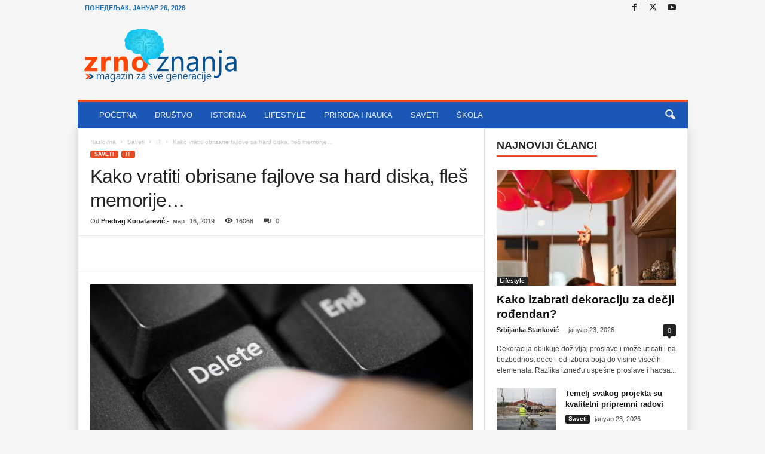

--- FILE ---
content_type: text/html; charset=UTF-8
request_url: https://zrnoznanja.com/kako-vratiti-obrisane-fajlove-sa-hard-diska-fles-memorije/
body_size: 26610
content:
<!doctype html >
<!--[if IE 8]><html class="ie8" lang="sr-RS" prefix="og: https://ogp.me/ns#"> <![endif]-->
<!--[if IE 9]><html class="ie9" lang="sr-RS" prefix="og: https://ogp.me/ns#"> <![endif]-->
<!--[if gt IE 8]><!--><html lang="sr-RS" prefix="og: https://ogp.me/ns#"> <!--<![endif]--><head><script data-no-optimize="1">var litespeed_docref=sessionStorage.getItem("litespeed_docref");litespeed_docref&&(Object.defineProperty(document,"referrer",{get:function(){return litespeed_docref}}),sessionStorage.removeItem("litespeed_docref"));</script> <title>Kako vratiti obrisane fajlove sa hard diska, fleš memorije… - Zrno znanja</title><meta charset="UTF-8" /><meta name="viewport" content="width=device-width, initial-scale=1.0"><link rel="pingback" href="https://zrnoznanja.com/xmlrpc.php" /><link rel="icon" type="image/png" href="https://zrnoznanja.com/wp-content/uploads/2018/05/favikon1.png"><meta name="description" content="Ako se pitate da li je moguće vratiti obrisane fajlove sa hard diska, odgovovor će vas obradovati, postoje zaista sjani alati koji vam potpuno besplatno"/><meta name="robots" content="follow, index, max-snippet:-1, max-video-preview:-1, max-image-preview:large"/><link rel="canonical" href="https://zrnoznanja.com/kako-vratiti-obrisane-fajlove-sa-hard-diska-fles-memorije/" /><meta property="og:locale" content="sr_RS" /><meta property="og:type" content="article" /><meta property="og:title" content="Kako vratiti obrisane fajlove sa hard diska, fleš memorije… - Zrno znanja" /><meta property="og:description" content="Ako se pitate da li je moguće vratiti obrisane fajlove sa hard diska, odgovovor će vas obradovati, postoje zaista sjani alati koji vam potpuno besplatno" /><meta property="og:url" content="https://zrnoznanja.com/kako-vratiti-obrisane-fajlove-sa-hard-diska-fles-memorije/" /><meta property="article:tag" content="EaseUS Data Recovery Wizard" /><meta property="article:tag" content="Kako vratiti obrisane slike sa kompjutera" /><meta property="article:tag" content="Programi za vraćanje izbrisanih slika" /><meta property="article:tag" content="Racuva - prgram za vraćanje izbrisanog" /><meta property="article:section" content="IT" /><meta property="og:updated_time" content="2019-03-16T17:08:04+00:00" /><meta property="og:image" content="https://zrnoznanja.com/wp-content/uploads/2019/03/delate.png" /><meta property="og:image:secure_url" content="https://zrnoznanja.com/wp-content/uploads/2019/03/delate.png" /><meta property="og:image:width" content="810" /><meta property="og:image:height" content="456" /><meta property="og:image:alt" content="vratiti obrisane fajlove" /><meta property="og:image:type" content="image/png" /><meta property="article:published_time" content="2019-03-16T16:54:16+00:00" /><meta property="article:modified_time" content="2019-03-16T17:08:04+00:00" /><meta name="twitter:card" content="summary_large_image" /><meta name="twitter:title" content="Kako vratiti obrisane fajlove sa hard diska, fleš memorije… - Zrno znanja" /><meta name="twitter:description" content="Ako se pitate da li je moguće vratiti obrisane fajlove sa hard diska, odgovovor će vas obradovati, postoje zaista sjani alati koji vam potpuno besplatno" /><meta name="twitter:image" content="https://zrnoznanja.com/wp-content/uploads/2019/03/delate.png" /><meta name="twitter:label1" content="Written by" /><meta name="twitter:data1" content="Predrag Konatarević" /><meta name="twitter:label2" content="Time to read" /><meta name="twitter:data2" content="4 minutes" /> <script type="application/ld+json" class="rank-math-schema">{"@context":"https://schema.org","@graph":["",{"@type":"WebSite","@id":"https://zrnoznanja.com/#website","url":"https://zrnoznanja.com","inLanguage":"sr-RS"},{"@type":"ImageObject","@id":"https://zrnoznanja.com/wp-content/uploads/2019/03/delate.png","url":"https://zrnoznanja.com/wp-content/uploads/2019/03/delate.png","width":"810","height":"456","inLanguage":"sr-RS"},{"@type":"WebPage","@id":"https://zrnoznanja.com/kako-vratiti-obrisane-fajlove-sa-hard-diska-fles-memorije/#webpage","url":"https://zrnoznanja.com/kako-vratiti-obrisane-fajlove-sa-hard-diska-fles-memorije/","name":"Kako vratiti obrisane fajlove sa hard diska, fle\u0161 memorije\u2026 - Zrno znanja","datePublished":"2019-03-16T16:54:16+00:00","dateModified":"2019-03-16T17:08:04+00:00","isPartOf":{"@id":"https://zrnoznanja.com/#website"},"primaryImageOfPage":{"@id":"https://zrnoznanja.com/wp-content/uploads/2019/03/delate.png"},"inLanguage":"sr-RS"},{"@type":"Person","@id":"https://zrnoznanja.com/author/pkonta_bbhg86v9/","name":"Predrag Konatarevi\u0107","url":"https://zrnoznanja.com/author/pkonta_bbhg86v9/","image":{"@type":"ImageObject","@id":"https://secure.gravatar.com/avatar/acc43089dde8821b74346bf93e1175ee6a1caff9904eedc8f3f5c3998c17f574?s=96&amp;d=mm&amp;r=g","url":"https://secure.gravatar.com/avatar/acc43089dde8821b74346bf93e1175ee6a1caff9904eedc8f3f5c3998c17f574?s=96&amp;d=mm&amp;r=g","caption":"Predrag Konatarevi\u0107","inLanguage":"sr-RS"}},{"@type":"BlogPosting","headline":"Kako vratiti obrisane fajlove sa hard diska, fle\u0161 memorije\u2026 - Zrno znanja","keywords":"vratiti obrisane fajlove","datePublished":"2019-03-16T16:54:16+00:00","dateModified":"2019-03-16T17:08:04+00:00","author":{"@id":"https://zrnoznanja.com/author/pkonta_bbhg86v9/","name":"Predrag Konatarevi\u0107"},"description":"Ako se pitate da li je mogu\u0107e vratiti obrisane fajlove sa hard diska, odgovovor \u0107e vas obradovati, postoje zaista sjani alati koji vam potpuno besplatno","name":"Kako vratiti obrisane fajlove sa hard diska, fle\u0161 memorije\u2026 - Zrno znanja","@id":"https://zrnoznanja.com/kako-vratiti-obrisane-fajlove-sa-hard-diska-fles-memorije/#richSnippet","isPartOf":{"@id":"https://zrnoznanja.com/kako-vratiti-obrisane-fajlove-sa-hard-diska-fles-memorije/#webpage"},"image":{"@id":"https://zrnoznanja.com/wp-content/uploads/2019/03/delate.png"},"inLanguage":"sr-RS","mainEntityOfPage":{"@id":"https://zrnoznanja.com/kako-vratiti-obrisane-fajlove-sa-hard-diska-fles-memorije/#webpage"}}]}</script> <link rel="alternate" type="application/rss+xml" title="Zrno znanja &raquo; довод" href="https://zrnoznanja.com/feed/" /><link rel="alternate" type="application/rss+xml" title="Zrno znanja &raquo; довод коментара" href="https://zrnoznanja.com/comments/feed/" /><link rel="alternate" type="application/rss+xml" title="Zrno znanja &raquo; довод коментара на Kako vratiti obrisane fajlove sa hard diska, fleš memorije…" href="https://zrnoznanja.com/kako-vratiti-obrisane-fajlove-sa-hard-diska-fles-memorije/feed/" /><style id="litespeed-ccss">ul{box-sizing:border-box}:root{--wp--preset--font-size--normal:16px;--wp--preset--font-size--huge:42px}:root{--wp--preset--aspect-ratio--square:1;--wp--preset--aspect-ratio--4-3:4/3;--wp--preset--aspect-ratio--3-4:3/4;--wp--preset--aspect-ratio--3-2:3/2;--wp--preset--aspect-ratio--2-3:2/3;--wp--preset--aspect-ratio--16-9:16/9;--wp--preset--aspect-ratio--9-16:9/16;--wp--preset--color--black:#000000;--wp--preset--color--cyan-bluish-gray:#abb8c3;--wp--preset--color--white:#ffffff;--wp--preset--color--pale-pink:#f78da7;--wp--preset--color--vivid-red:#cf2e2e;--wp--preset--color--luminous-vivid-orange:#ff6900;--wp--preset--color--luminous-vivid-amber:#fcb900;--wp--preset--color--light-green-cyan:#7bdcb5;--wp--preset--color--vivid-green-cyan:#00d084;--wp--preset--color--pale-cyan-blue:#8ed1fc;--wp--preset--color--vivid-cyan-blue:#0693e3;--wp--preset--color--vivid-purple:#9b51e0;--wp--preset--gradient--vivid-cyan-blue-to-vivid-purple:linear-gradient(135deg,rgba(6,147,227,1) 0%,rgb(155,81,224) 100%);--wp--preset--gradient--light-green-cyan-to-vivid-green-cyan:linear-gradient(135deg,rgb(122,220,180) 0%,rgb(0,208,130) 100%);--wp--preset--gradient--luminous-vivid-amber-to-luminous-vivid-orange:linear-gradient(135deg,rgba(252,185,0,1) 0%,rgba(255,105,0,1) 100%);--wp--preset--gradient--luminous-vivid-orange-to-vivid-red:linear-gradient(135deg,rgba(255,105,0,1) 0%,rgb(207,46,46) 100%);--wp--preset--gradient--very-light-gray-to-cyan-bluish-gray:linear-gradient(135deg,rgb(238,238,238) 0%,rgb(169,184,195) 100%);--wp--preset--gradient--cool-to-warm-spectrum:linear-gradient(135deg,rgb(74,234,220) 0%,rgb(151,120,209) 20%,rgb(207,42,186) 40%,rgb(238,44,130) 60%,rgb(251,105,98) 80%,rgb(254,248,76) 100%);--wp--preset--gradient--blush-light-purple:linear-gradient(135deg,rgb(255,206,236) 0%,rgb(152,150,240) 100%);--wp--preset--gradient--blush-bordeaux:linear-gradient(135deg,rgb(254,205,165) 0%,rgb(254,45,45) 50%,rgb(107,0,62) 100%);--wp--preset--gradient--luminous-dusk:linear-gradient(135deg,rgb(255,203,112) 0%,rgb(199,81,192) 50%,rgb(65,88,208) 100%);--wp--preset--gradient--pale-ocean:linear-gradient(135deg,rgb(255,245,203) 0%,rgb(182,227,212) 50%,rgb(51,167,181) 100%);--wp--preset--gradient--electric-grass:linear-gradient(135deg,rgb(202,248,128) 0%,rgb(113,206,126) 100%);--wp--preset--gradient--midnight:linear-gradient(135deg,rgb(2,3,129) 0%,rgb(40,116,252) 100%);--wp--preset--font-size--small:10px;--wp--preset--font-size--medium:20px;--wp--preset--font-size--large:30px;--wp--preset--font-size--x-large:42px;--wp--preset--font-size--regular:14px;--wp--preset--font-size--larger:48px;--wp--preset--spacing--20:0.44rem;--wp--preset--spacing--30:0.67rem;--wp--preset--spacing--40:1rem;--wp--preset--spacing--50:1.5rem;--wp--preset--spacing--60:2.25rem;--wp--preset--spacing--70:3.38rem;--wp--preset--spacing--80:5.06rem;--wp--preset--shadow--natural:6px 6px 9px rgba(0, 0, 0, 0.2);--wp--preset--shadow--deep:12px 12px 50px rgba(0, 0, 0, 0.4);--wp--preset--shadow--sharp:6px 6px 0px rgba(0, 0, 0, 0.2);--wp--preset--shadow--outlined:6px 6px 0px -3px rgba(255, 255, 255, 1), 6px 6px rgba(0, 0, 0, 1);--wp--preset--shadow--crisp:6px 6px 0px rgba(0, 0, 0, 1)}body{visibility:visible!important}html{font-family:sans-serif;-ms-text-size-adjust:100%;-webkit-text-size-adjust:100%}body{margin:0}article,header{display:block}a{background:#fff0}h1{font-size:2em;margin:.67em 0}img{border:0;display:block}input,textarea{color:inherit;font:inherit;margin:0}input[type="submit"]{-webkit-appearance:button}input::-moz-focus-inner{border:0;padding:0}input{line-height:normal}textarea{overflow:auto}.td-container-border:after{position:absolute;bottom:0;right:0;display:block;content:"";height:100%;width:1px;box-sizing:border-box;-moz-box-sizing:border-box;-webkit-box-sizing:border-box;background-color:#e6e6e6;z-index:-1}.td-ss-main-sidebar{-webkit-backface-visibility:hidden;z-index:1}.td-container{width:1021px;margin-right:auto;margin-left:auto;border-bottom:1px solid #e6e6e6;background-color:#fff;position:relative;clear:both;z-index:1}.td-pb-row{width:100%;*zoom:1;margin-bottom:0;margin-left:0}.td-pb-row:before,.td-pb-row:after{display:table;content:""}.td-pb-row:after{clear:both}.td-pb-row{position:relative}.td-container-border:before{content:"";position:absolute;background-color:#e6e6e6;top:0;width:1px;height:100%;display:block;left:0}@media (max-width:767px){.td-container-border:before{display:none}}.td-main-content{position:relative}.td-main-content:before{content:"";position:absolute;background-color:#e6e6e6;top:0;width:1px;height:100%;display:block;right:-1px}@media (max-width:767px){.td-main-content:before{display:none}}.td-main-sidebar:before{content:"";position:absolute;background-color:#e6e6e6;top:0;width:1px;height:100%;display:block;right:-1px}@media (max-width:767px){.td-main-sidebar:before{display:none}}@media (min-width:768px) and (max-width:1023px){.td-main-sidebar:before{right:0}}.td-pb-row [class*="td-pb-span"]{display:block;min-height:1px;float:left;margin-left:0;border-left:1px solid #e6e6e6}.td-pb-span4{width:340px;position:relative}.td-pb-span8{width:680px}.td-pb-padding-side{padding:0 19px 0 20px}@media (min-width:768px) and (max-width:1023px){.td-pb-padding-side{padding:0 17px}}@media (max-width:767px){.td-pb-padding-side{padding:0 10px}}.td-pb-border-top{border-top:1px solid #e6e6e6}p{margin-top:0}.wpb_button{display:inline-block;font-family:open sans,arial,sans-serif;font-weight:600;line-height:24px;text-shadow:none;margin-bottom:20px!important;margin-left:20px;margin-right:20px;border:none}.td-block-span12{padding-left:20px;padding-right:19px}@media (min-width:768px) and (max-width:1023px){.td-container{width:756px}.td-pb-span4{width:252px}.td-pb-span8{width:504px}.td-block-span12{padding-left:17px;padding-right:16px}}@media (max-width:767px){.td-container{width:100%}.td-pb-row{width:100%!important}.td-pb-row .td-pb-span4,.td-pb-row .td-pb-span8{float:none;width:100%!important;margin-bottom:0!important;padding-bottom:0;border-left:none}.td-block-span12{float:none;width:100%!important;margin-bottom:0!important;padding-bottom:0;padding-left:10px;padding-right:10px!important}.td-container-border:after{display:none}}.td-header-container{width:1021px;margin-right:auto;margin-left:auto;position:relative}@media (min-width:768px) and (max-width:1023px){.td-header-container{width:756px}}@media (max-width:767px){.td-header-container{width:100%}}.td-header-main-menu{background-color:#222;position:relative;z-index:3}@media (max-width:767px){.td-header-main-menu{height:53px}}.td-header-menu-wrap{min-height:44px}@media (max-width:767px){.td-header-menu-wrap{min-height:53px}}.td-header-row{width:100%;*zoom:1}.td-header-row:before,.td-header-row:after{display:table;content:""}.td-header-row:after{clear:both}.td-header-row [class*="td-header-sp"]{display:block;min-height:1px;float:left}.td-header-border:before{content:"";background-color:#4db2ec;display:block;height:4px}@media (max-width:767px){.td-header-border:before{display:none}}.td-visual-hidden{border:0;width:1px;height:1px;margin:-1px;overflow:hidden;padding:0;position:absolute}.td-header-container{clear:both}.td-header-sp-logo{width:272px;position:relative;margin-bottom:8px;margin-top:8px}@media (min-width:768px) and (max-width:1023px){.td-header-sp-logo{width:248px}}@media (max-width:767px){.td-header-sp-logo{margin-bottom:0}}.td-header-sp-logo a{height:114px;display:block}@media (min-width:768px) and (max-width:1023px){.td-header-sp-logo a{height:90px}}.sf-menu,.sf-menu ul,.sf-menu li{margin:0;padding:0;list-style:none}.sf-menu{margin-left:21px;margin-right:38px}@media (min-width:768px) and (max-width:1023px){.sf-menu{margin-left:17px}}@media (max-width:767px){.sf-menu{display:none}}.sf-menu ul{position:absolute;top:-999em}.sf-menu ul li{width:100%}.sf-menu li{float:left;position:relative}.sf-menu .td-menu-item>a{display:block;position:relative}.sf-menu li ul{left:-9px;z-index:99}@media (min-width:768px) and (max-width:1023px){.sf-menu li ul{left:-14px}}.sf-menu ul{visibility:hidden}.sf-menu>li>a{padding:0 15px 0 15px;line-height:44px;font-size:14px;color:#fff;font-weight:700;font-family:"Open Sans",arial,sans-serif;text-transform:uppercase;-webkit-backface-visibility:hidden}@media (min-width:768px) and (max-width:1023px){.sf-menu>li>a{font-size:11px;padding:0 10px 0 10px}}#td-header-menu{min-height:44px}.td-normal-menu ul{box-shadow:1px 1px 4px rgb(0 0 0/.15)}.sf-menu ul{font-family:"Open Sans",arial,sans-serif;background:#fff}.sf-menu ul .td-menu-item>a{padding:7px 32px 8px 24px;font-size:12px;color:#111;line-height:21px}.sf-menu ul li:first-child>a{margin-top:11px}.sf-menu ul li:last-child>a{margin-bottom:10px}.sf-menu .sub-menu{-webkit-backface-visibility:hidden}@media (max-width:767px){.td-search-wrapper{position:absolute;right:0;top:50%}}.header-search-wrap .header-search{z-index:2}.header-search-wrap #td-header-search-button{display:block;position:relative}@media (max-width:767px){.header-search-wrap #td-header-search-button{display:none}}.header-search-wrap #td-header-search-button-mob{display:none;position:relative}@media (max-width:767px){.header-search-wrap #td-header-search-button-mob{display:block;right:9px}}.header-search-wrap .td-icon-search{display:inline-block;font-size:19px;color:#fff;padding-top:11px;padding-left:14px;height:44px;width:44px}@media (max-width:767px){.header-search-wrap .td-icon-search{font-size:27px;padding-top:8px}}.header-search-wrap .td-drop-down-search{position:absolute;padding:0;top:100%;border-radius:0;border-width:0 1px 1px 1px;border-style:solid;border-color:#e6e6e6;z-index:98;display:none;right:0;width:341px;background:#fff}@media (max-width:767px){.header-search-wrap .td-drop-down-search{right:-1px}}@media (max-width:400px){.header-search-wrap .td-drop-down-search{width:101%}}.header-search-wrap .td-drop-down-search .btn{position:absolute;border-radius:0 3px 3px 0;height:32px;line-height:17px;padding:7px 15px 8px;text-shadow:none;vertical-align:top;right:0}@media (max-width:767px){.header-search-wrap .td-drop-down-search .btn{line-height:17px}}.header-search-wrap .td-drop-down-search:before{position:absolute;top:-6px;right:24px;display:block;content:"";width:0;height:0;border-style:solid;border-width:0 5.5px 6px 5.5px;border-color:#fff0 #fff0 #fff #fff0;box-sizing:border-box;-moz-box-sizing:border-box;-webkit-box-sizing:border-box}@media (max-width:767px){.header-search-wrap .td-drop-down-search:before{right:23px}}.header-search-wrap .td-drop-down-search #td-header-search{background-color:#ffffff!important;width:95%;height:32px;margin:0;border-right:0;line-height:17px}.header-search-wrap .td-drop-down-search .td-search-form{margin:21px 20px 20px 21px}.td-header-border #td-top-search{margin-top:-20px}@media (max-width:767px){.td-header-border #td-top-search{margin-top:-22px}}#td-top-search{position:absolute;right:8px;top:50%;margin-top:-22px}@media (max-width:767px){#td-top-search{right:0;position:relative}}@media (min-width:1024px) and (max-width:1041px){#td-outer-wrap{overflow:hidden}}@media (max-width:767px){#td-outer-wrap{-webkit-transform-origin:50% 200px 0;transform-origin:50% 200px 0}}#td-top-mobile-toggle{display:none;top:0;left:0;z-index:1}@media (max-width:767px){#td-top-mobile-toggle{display:inline-block;position:relative}}#td-top-mobile-toggle i{font-size:26px;line-height:55px;padding-left:13px;display:inline-table;vertical-align:middle;color:#fff}.td-menu-background,.td-search-background{position:fixed;top:0;display:block;width:100%;height:113%;z-index:9999;visibility:hidden;overflow:hidden;background-color:#fff}.td-menu-background:before,.td-search-background:before{content:"";position:absolute;display:block;width:104%;height:100%;background:#68bfb2;background:-moz-linear-gradient(45deg,#68bfb2 0%,#717bc3 100%);background:-webkit-gradient(left bottom,right top,color-stop(0%,#68bfb2),color-stop(100%,#717bc3));background:-webkit-linear-gradient(45deg,#68bfb2 0%,#717bc3 100%);background:-o-linear-gradient(45deg,#68bfb2 0%,#717bc3 100%);background:-ms-linear-gradient(45deg,#68bfb2 0%,#717bc3 100%);background:linear-gradient(45deg,#68bfb2 0%,#717bc3 100%);z-index:10;right:-4px}.td-menu-background:after,.td-search-background:after{content:"";position:absolute;display:block;width:100%;height:100%;background-repeat:no-repeat;background-size:cover;background-position:center top;z-index:-10}.td-menu-background{transform:translate3d(-100%,0,0);-webkit-transform:translate3d(-100%,0,0)}.td-menu-background:after{transform:translate3d(14%,0,0);-webkit-transform:translate3d(14%,0,0)}.td-search-background{transform:translate3d(100%,0,0);-webkit-transform:translate3d(100%,0,0)}.td-search-background:after{transform:translate3d(-14%,0,0);-webkit-transform:translate3d(-14%,0,0)}#td-mobile-nav{position:fixed;width:100%;z-index:9999;transform:translate3d(-99%,0,0);-webkit-transform:translate3d(-99%,0,0);left:-1%;font-family:-apple-system,".SFNSText-Regular","San Francisco","Roboto","Segoe UI","Helvetica Neue","Lucida Grande",sans-serif}#td-mobile-nav{overflow:hidden}#td-mobile-nav .td-menu-socials{padding:0 65px 0 20px;overflow:hidden;height:60px}#td-mobile-nav .td-social-icon-wrap{margin:20px 5px 0 0;display:inline-block}#td-mobile-nav .td-social-icon-wrap i{border:none;background-color:#fff0;font-size:14px;width:40px;height:40px;line-height:38px;color:#fff}.td-mobile-close{position:absolute;right:1px;top:0;z-index:1000}.td-mobile-close .td-icon-close-mobile{height:70px;width:70px;line-height:70px;font-size:21px;color:#fff;top:4px;position:relative;text-align:center;display:inline-block}.td-mobile-content{padding:20px 20px 0}.td-mobile-container{padding-bottom:20px;position:relative}.td-mobile-container i{line-height:1;text-align:center;display:inline-block}.td-mobile-content ul{list-style:none;margin:0;padding:0}.td-mobile-content li{float:none;margin-left:0;-webkit-touch-callout:none}.td-mobile-content li a{display:block;line-height:21px;font-size:20px;color:#fff;margin-left:0;padding:12px 30px 12px 12px;font-weight:700;letter-spacing:.01em}@media (max-width:320px){.td-mobile-content li a{font-size:20px}}.td-mobile-content .td-icon-menu-right{display:none;position:absolute;top:11px;right:-4px;z-index:1000;font-size:14px;padding:6px 12px;float:right;color:#fff;line-height:1;text-align:center;-webkit-transform-origin:50% 48%0;-moz-transform-origin:50% 48%0;-o-transform-origin:50% 48%0;transform-origin:50% 48%0;transform:rotate(-90deg);-webkit-transform:rotate(-90deg)}.td-mobile-content .td-icon-menu-right:before{content:""}.td-mobile-content .sub-menu{max-height:0;overflow:hidden;opacity:0}.td-mobile-content .sub-menu a{padding:9px 26px 9px 36px!important;line-height:19px;font-size:15px;font-weight:400}.td-mobile-content .menu-item-has-children a{width:100%;z-index:1}.td-mobile-container{opacity:1}.td-search-wrap-mob{padding:0;position:absolute;width:100%;height:auto;top:0;text-align:center;z-index:9999;visibility:hidden;color:#fff;font-family:-apple-system,".SFNSText-Regular","San Francisco","Roboto","Segoe UI","Helvetica Neue","Lucida Grande",sans-serif}.td-search-wrap-mob .td-drop-down-search{opacity:0;visibility:hidden;-webkit-backface-visibility:hidden;position:relative}.td-search-wrap-mob #td-header-search-mob{color:#fff;font-weight:700;font-size:26px;height:40px;line-height:36px;border:0;background:#fff0;outline:0;margin:8px 0;padding:0;text-align:center}.td-search-wrap-mob .td-search-input{margin:0 5%;position:relative}.td-search-wrap-mob .td-search-input span{opacity:.8;font-size:12px}.td-search-wrap-mob .td-search-input:before,.td-search-wrap-mob .td-search-input:after{content:"";position:absolute;display:block;width:100%;height:1px;background-color:#fff;bottom:0;left:0;opacity:.2}.td-search-wrap-mob .td-search-input:after{opacity:.8;transform:scaleX(0);-webkit-transform:scaleX(0)}.td-search-wrap-mob .td-search-form{margin-bottom:30px}.td-search-wrap-mob i{line-height:1;text-align:center;display:inline-block}.td-search-close{text-align:right;z-index:1000}.td-search-close .td-icon-close-mobile{height:70px;width:70px;line-height:70px;font-size:21px;color:#fff;position:relative;top:4px;right:0;display:inline-block;text-align:center}body,p{font-family:Verdana,Geneva,sans-serif;font-size:13px;line-height:21px;color:#222;overflow-wrap:break-word;word-wrap:break-word}p{margin-bottom:21px}a{color:#4db2ec;text-decoration:none!important}ul{padding:0;list-style-position:inside}ul li{line-height:24px}.td-post-content{font-size:14px;line-height:24px}h1,h3,h4{font-family:"Open Sans",arial,sans-serif;color:#222;font-weight:400;margin:6px 0 6px 0}h1{font-size:32px;line-height:40px;margin-top:33px;margin-bottom:23px;letter-spacing:-.02em}h3{font-size:22px;line-height:30px;margin-top:27px;margin-bottom:17px}h4{font-size:19px;line-height:29px;margin-top:24px;margin-bottom:14px}.td-post-content img{margin-bottom:21px}.post{font-family:Verdana,Geneva,sans-serif;font-size:12px;line-height:21px;color:#444}textarea{font-family:Verdana,Geneva,sans-serif;font-size:12px;line-height:21px;color:#444;border:1px solid #e6e6e6;width:100%;max-width:100%;height:168px;min-height:168px;padding:6px 9px}input[type=submit]{font-family:"Open Sans",arial,sans-serif;font-size:11px;font-weight:600;line-height:16px;background-color:#222;border-radius:3px;color:#fff;border:none;padding:7px 12px}input[type=text]{font-family:Verdana,Geneva,sans-serif;font-size:12px;line-height:21px;color:#444;border:1px solid #e6e6e6;width:100%;max-width:100%;height:34px;padding:3px 9px 3px 9px}.td-excerpt{margin-bottom:15px;color:#444;font-size:12px;line-height:18px}.td-module-title{font-family:"Open Sans",arial,sans-serif}.td-module-title a{color:#111}.td-module-comments{position:relative;top:-3px;background-color:#848484;float:right;font-family:"Open Sans",arial,sans-serif;font-size:11px;text-align:center;border-radius:2px;border-bottom-right-radius:0}.td-module-comments a{color:#fff;padding:2px 4px 3px;display:inline-block;min-width:22px;height:20px;line-height:16px}.td-module-comments a:after{position:absolute;bottom:-5px;right:0;content:"";width:0;height:0;border-style:solid;border-width:5px 5px 0 0;border-color:#5b5b5b #fff0 #fff0 #fff0}.td_module_wrap{position:relative;z-index:0}.td-module-thumb{position:relative;margin-bottom:12px}.td-module-thumb .entry-thumb{display:block;width:auto}@media (max-width:767px){.td-module-thumb .entry-thumb{width:100%}}.td-module-image{position:relative}.td-module-image .td-post-category{position:absolute;border-radius:0 3px 0 0;bottom:0;display:block}.td_block_wrap{position:relative;clear:both}.block-title{display:inline-block;line-height:20px;margin:0 0 20px 20px}@media (min-width:768px) and (max-width:1023px){.block-title{margin-left:17px}}@media (max-width:767px){.block-title{margin-left:10px;margin-right:10px}}.block-title>span{font-family:"Open Sans",arial,sans-serif;font-size:11px;font-weight:700;color:#fff;background-color:#222;border-radius:3px;padding:2px 15px;position:relative;display:inline-table;vertical-align:middle;line-height:16px;top:-2px}.td-post-category{font-family:"Open Sans",arial,sans-serif;padding:2px 5px 3px;background-color:#222;border-radius:3px;font-size:10px;font-weight:600;font-style:normal;color:#fff;margin-right:5px;position:relative;display:inline-block;overflow:hidden;text-overflow:ellipsis;white-space:nowrap;max-width:100%;vertical-align:middle;line-height:1}@media (min-width:768px) and (max-width:1023px){.td-post-category{display:none}}*{-webkit-box-sizing:border-box;box-sizing:border-box}*:before,*:after{-webkit-box-sizing:border-box;box-sizing:border-box}img{max-width:100%;width:auto;height:auto}.td-ss-main-content{position:relative}.td-page-meta{display:none}.td-post-header{padding-top:20px}@media (min-width:768px) and (max-width:1023px){.td-post-header{padding-top:17px}}@media (max-width:767px){.td-post-header{padding-top:15px}}.entry-crumbs{font-family:"Open Sans",arial,sans-serif;font-size:10px;line-height:15px;color:#c3c3c3;position:relative;top:-5px}.entry-crumbs a{color:#c3c3c3}.entry-crumbs .td-bread-sep{font-size:8px;margin:0 5px 0 5px}.td-category{margin:0;padding:0;list-style:none;font-family:"Open Sans",arial,sans-serif;font-size:9px;font-weight:700;text-transform:uppercase;line-height:15px}.td-category li{display:inline-block;line-height:15px;margin:0 5px 3px 0}.td-category a{color:#fff;background-color:#4db2ec;padding:1px 7px;border-radius:3px;white-space:nowrap}.post header h1{font-family:"Open Sans",arial,sans-serif;font-weight:400;font-size:32px;line-height:40px;color:#222;margin:6px 0 7px 0;word-wrap:break-word}@media (max-width:767px){.post header h1{font-size:28px;line-height:36px}}.meta-info{font-family:"Open Sans",arial,sans-serif;font-size:11px;color:#444;line-height:16px;margin-bottom:15px}@media (min-width:768px) and (max-width:1023px){.meta-info{margin-bottom:12px}}@media (max-width:767px){.meta-info{margin-bottom:10px}}.td-post-author-name{display:inline-block;margin-right:3px}.td-post-author-name a{color:#222;font-weight:700}.td-post-author-name span{margin-left:3px}.td-post-author-name div{display:inline}.td-post-date{display:inline-block;margin-right:3px}.td-post-views{display:inline-block;margin-left:9px}.td-post-views i{margin:0 5px;font-size:13px;position:relative;top:1px}.td-post-comments{display:inline-block;margin-left:9px}.td-post-comments a{color:#444}.td-post-comments i{margin:0 8px;font-size:9px}.td-post-content{padding-top:20px;border-top:1px solid #e6e6e6}@media (min-width:768px) and (max-width:1023px){.td-post-content{padding-top:17px}}@media (max-width:767px){.td-post-content{padding-top:10px}}.comment-respond a{color:#222;font-weight:600}#cancel-comment-reply-link{padding-left:10px}.comment-form .td-warning-comment,.comment-form .td-warning-author,.comment-form .td-warning-email,.comment-form .td-warning-email-error{display:none}.comment-form textarea{display:block}[class^="td-icon-"]:before,[class*=" td-icon-"]:before{font-family:"newsmag";font-style:normal;font-weight:400;speak:none;display:inline-block;text-decoration:inherit;text-align:center;font-variant:normal;text-transform:none;line-height:1;-webkit-font-smoothing:antialiased;-moz-osx-font-smoothing:grayscale}.td-icon-comments:before{content:""}.td-icon-menu-right:before{content:""}.td-icon-menu-up:before{content:""}.td-icon-youtube:before{content:""}.td-icon-right:before{content:""}.td-icon-facebook:before{content:""}.td-icon-pinterest:before{content:""}.td-icon-search:before{content:""}.td-icon-twitter:before{content:""}.td-icon-mobile:before{content:""}.td-icon-views:before{content:""}.td-icon-close-mobile:before{content:""}.td-icon-plus:before{content:""}.td-icon-whatsapp:before{content:""}.wpb_button{margin-bottom:0}.td-main-sidebar{z-index:1}body .td-header-row .td-header-sp-rec{min-height:0}.td-main-menu-logo{display:none;float:left;height:44px}@media (max-width:767px){.td-main-menu-logo{display:block;float:none;height:auto!important}}.td-main-menu-logo a{line-height:44px}.td-main-menu-logo img{max-height:44px;margin:0 21px;position:relative;vertical-align:middle;display:inline-block;padding-top:3px;padding-bottom:3px;width:auto}@media (min-width:768px) and (max-width:1023px){.td-main-menu-logo img{margin:0 17px}}@media (max-width:767px){.td-main-menu-logo img{margin:auto;bottom:0;top:0;left:0;right:0;position:absolute;max-height:45px!important}}@media (max-width:767px){.td-header-sp-logo{display:none!important}}.td-header-sp-logo img{bottom:0;max-height:90px;left:0;margin:auto;position:absolute;right:0;top:0;width:auto}@media (min-width:768px) and (max-width:1023px){.td-header-sp-logo img{max-height:70px}}.td-header-sp-rec{float:right;margin-bottom:8px;margin-top:8px;width:728px;position:relative}@media (min-width:768px) and (max-width:1023px){.td-header-sp-rec{width:508px}}@media (max-width:767px){.td-header-sp-rec{margin-bottom:0;margin-top:0;width:100%;float:none;min-height:0!important}}@media (min-width:1024px) and (max-height:768px){.td-header-sp-rec{margin-right:7px}}.td-header-sp-rec .td-header-ad-wrap{height:114px;display:block}@media (min-width:768px) and (max-width:1023px){.td-header-sp-rec .td-header-ad-wrap{height:90px}}@media (max-width:767px){.td-header-sp-rec .td-header-ad-wrap{height:auto;margin-left:auto;margin-right:auto;display:table}}.td-header-style-1 .td-header-top-menu{position:relative;top:10px}.td-header-style-1 .td-header-sp-rec{float:right}@media (max-width:767px){.td-header-style-1 .td-header-sp-rec{float:none}}@media (max-height:768px){.td-header-top-menu{padding:0 16px}}@media (max-width:767px){.td-header-top-menu{display:none}}.td-top-bar-container{display:inline-block;width:100%;float:left}.td-header-sp-top-menu{position:relative;padding-left:0}.td-header-sp-top-menu .td_data_time{position:relative;display:inline-block;font-family:"Open Sans",arial,sans-serif;font-size:11px;font-weight:700;margin:0 32px 0 0;text-transform:uppercase}@media (min-width:768px) and (max-width:1023px){.td-header-sp-top-menu .td_data_time{font-size:10px;margin:0 22px 0 0}}.td-header-sp-top-widget{line-height:29px;text-align:right;position:relative;right:0}.td-header-sp-top-widget .td-social-icon-wrap>a{margin:0 3px 0 0;display:inline-block}.td-social-icon-wrap i{text-align:center;font-size:14px;width:24px;color:#222;display:inline-block}.top-bar-style-1 .td-header-sp-top-widget{float:right}.header-search-wrap .header-search{z-index:2}.header-search-wrap #td-header-search-button{display:block;position:relative}@media (max-width:767px){.header-search-wrap #td-header-search-button{display:none}}.header-search-wrap #td-header-search-button-mob{display:none;position:relative}@media (max-width:767px){.header-search-wrap #td-header-search-button-mob{display:block;right:9px}}.header-search-wrap .td-drop-down-search{position:absolute;padding:0;top:100%;border-radius:0;border-width:0 1px 1px 1px;border-style:solid;border-color:#e6e6e6;z-index:98;display:none;right:0;width:341px;background:#fff}@media (max-width:767px){.header-search-wrap .td-drop-down-search{right:-1px}}@media (max-width:400px){.header-search-wrap .td-drop-down-search{width:101%}}.header-search-wrap .td-drop-down-search .btn{position:absolute;border-radius:0 3px 3px 0;height:32px;line-height:17px;padding:7px 15px 8px;text-shadow:none;vertical-align:top;right:0}@media (max-width:767px){.header-search-wrap .td-drop-down-search .btn{line-height:17px}}.header-search-wrap .td-drop-down-search:before{position:absolute;top:-6px;right:24px;display:block;content:"";width:0;height:0;border-style:solid;border-width:0 5.5px 6px 5.5px;border-color:#fff0 #fff0 #fff #fff0;box-sizing:border-box;-moz-box-sizing:border-box;-webkit-box-sizing:border-box}@media (max-width:767px){.header-search-wrap .td-drop-down-search:before{right:23px}}.header-search-wrap .td-drop-down-search #td-header-search{background-color:#ffffff!important;width:95%;height:32px;margin:0;border-right:0;line-height:17px}.header-search-wrap .td-drop-down-search .td-search-form{margin:21px 20px 20px 21px}.td-header-border #td-top-search{margin-top:-20px}@media (max-width:767px){.td-header-border #td-top-search{margin-top:-22px}}.td-search-wrap-mob{padding:0;position:absolute;width:100%;height:auto;top:0;text-align:center;z-index:9999;visibility:hidden;color:#fff;font-family:-apple-system,".SFNSText-Regular","San Francisco","Roboto","Segoe UI","Helvetica Neue","Lucida Grande",sans-serif}.td-search-wrap-mob .td-drop-down-search{opacity:0;visibility:hidden;-webkit-backface-visibility:hidden;position:relative}.td-search-wrap-mob #td-header-search-mob{color:#fff;font-weight:700;font-size:26px;height:40px;line-height:36px;border:0;background:#fff0;outline:0;margin:8px 0;padding:0;text-align:center}.td-search-wrap-mob .td-search-input{margin:0 5%;position:relative}.td-search-wrap-mob .td-search-input span{opacity:.8;font-size:12px}.td-search-wrap-mob .td-search-input:before,.td-search-wrap-mob .td-search-input:after{content:"";position:absolute;display:block;width:100%;height:1px;background-color:#fff;bottom:0;left:0;opacity:.2}.td-search-wrap-mob .td-search-input:after{opacity:.8;transform:scaleX(0);-webkit-transform:scaleX(0)}.td-search-wrap-mob .td-search-form{margin-bottom:30px}.td-search-wrap-mob i{line-height:1;text-align:center;display:inline-block}.td-search-close{text-align:right;z-index:1000}.td-search-close .td-icon-close-mobile{height:70px;width:70px;line-height:70px;font-size:21px;color:#fff;position:relative;top:4px;right:0;display:inline-block;text-align:center}.td-post-sharing{margin-left:-3px;margin-right:-3px;font-family:"Open Sans",arial,sans-serif;text-align:left;z-index:2;white-space:nowrap;opacity:0}.td-post-sharing-top{padding-top:10px;padding-bottom:3px;border-top:1px solid #e6e6e6}.td-post-sharing-visible,.td-social-sharing-hidden{display:inline-block}.td-social-network,.td-social-handler{position:relative;display:inline-block;margin:0 3px 7px;height:40px;min-width:40px;font-size:11px;text-align:center;vertical-align:middle}.td-ps-notext .td-social-network .td-social-but-icon,.td-ps-notext .td-social-handler .td-social-but-icon{border-top-right-radius:2px;border-bottom-right-radius:2px}.td-social-network{color:#000;overflow:hidden}.td-social-network .td-social-but-icon{border-top-left-radius:2px;border-bottom-left-radius:2px}.td-social-network .td-social-but-text{border-top-right-radius:2px;border-bottom-right-radius:2px}.td-social-handler{color:#444;border:1px solid #e9e9e9;border-radius:2px}.td-social-but-text,.td-social-but-icon{display:inline-block;position:relative}.td-social-but-icon{height:40px;padding-left:13px;padding-right:13px;line-height:40px;z-index:1}.td-social-but-icon i{position:relative;vertical-align:middle}.td-social-but-text{margin-left:-6px;padding-left:12px;padding-right:17px;line-height:40px}.td-social-but-text:before{content:"";position:absolute;top:12px;left:0;width:1px;height:16px;background-color:#fff;opacity:.2;z-index:1}.td-social-handler i,.td-social-facebook i{font-size:14px}.td-social-twitter .td-icon-twitter{font-size:12px}.td-social-pinterest .td-icon-pinterest{font-size:13px}.td-social-whatsapp .td-icon-whatsapp{font-size:18px}.td-social-expand-tabs i{top:-2px;left:-1px;font-size:16px}.td-ps-bg .td-social-network{color:#fff}.td-ps-bg .td-social-facebook .td-social-but-icon,.td-ps-bg .td-social-facebook .td-social-but-text{background-color:#516eab}.td-ps-bg .td-social-twitter .td-social-but-icon,.td-ps-bg .td-social-twitter .td-social-but-text{background-color:#29c5f6}.td-ps-bg .td-social-pinterest .td-social-but-icon,.td-ps-bg .td-social-pinterest .td-social-but-text{background-color:#ca212a}.td-ps-bg .td-social-whatsapp .td-social-but-icon,.td-ps-bg .td-social-whatsapp .td-social-but-text{background-color:#7bbf6a}.td-ps-notext .td-social-but-icon{width:40px}.td-ps-notext .td-social-network .td-social-but-text{display:none}.td_module_4 .entry-title{font-size:19px;font-weight:600;line-height:24px;margin:0 0 9px 0}@media (min-width:768px) and (max-width:1023px){.td_module_4 .entry-title{font-size:15px!important;line-height:19px!important;margin-bottom:8px}}@media (max-width:767px){.td_module_4 .entry-title{font-size:19px!important;line-height:24px!important}}@media (max-width:1023px){.td_module_4 .td-module-thumb{margin-bottom:8px}}.td_module_4 .meta-info{margin-bottom:14px;line-height:11px}@media (max-width:1023px){.td_module_4 .meta-info{margin-bottom:10px}}.td_module_4 .td-post-author-name,.td_module_4 .td-post-date{margin-bottom:3px}.td_module_6 .entry-title{font-size:13px;font-weight:600;line-height:18px;margin:0 0 7px 0}@media (min-width:768px) and (max-width:1023px){.td_module_6 .entry-title{margin-bottom:5px;font-size:12px!important;line-height:15px!important}}@media (max-width:767px){.td_module_6 .entry-title{font-size:14px!important;line-height:19px!important}}.td_module_6 .td-post-date{margin-top:3px;margin-bottom:3px;vertical-align:middle}.td_module_6 .meta-info{margin-bottom:0;line-height:11px}.wpb_button{display:inline-block;font-family:"Open Sans",arial,sans-serif;font-weight:600;line-height:24px;text-shadow:none;margin-bottom:20px!important;margin-left:20px;margin-right:20px;border:none}.td_module_4{margin-bottom:37px}.td_module_4 .td-module-comments{top:-4px}@media (min-width:768px) and (max-width:1023px){.td_module_4 .td-module-thumb{margin-bottom:9px}}@media (min-width:1024px){.td_module_4 .entry-thumb{min-height:194px}}@media (min-width:768px) and (max-width:1023px){.td_module_4 .entry-thumb{min-height:141px}}.td_module_6{*zoom:1}.td_module_6:before,.td_module_6:after{display:table;content:"";line-height:0}.td_module_6:after{clear:both}.td_module_6 .td-module-thumb{position:absolute}@media (min-width:768px) and (max-width:1023px){.td_module_6 .td-module-thumb{width:80px}}.td_module_6 .item-details{margin-left:115px;margin-bottom:20px;min-height:76px}@media (min-width:768px) and (max-width:1023px){.td_module_6 .item-details{margin-left:92px;margin-bottom:10px}}@media (max-width:767px){.td_module_6 .item-details{margin-left:114px}}.td_module_6 .entry-date{position:relative}.td_module_6 .entry-thumb{width:100px;height:auto}@media (min-width:1024px){.td_module_6 .entry-thumb{min-height:75px}}@media (min-width:768px) and (max-width:1023px){.td_module_6 .entry-thumb{min-height:60px}}.td-pulldown-filter-list{display:none;position:absolute;top:8px;right:-1px;z-index:2;background-color:rgb(255 255 255/.95);-webkit-border-radius:3px;-webkit-border-top-right-radius:0;-moz-border-radius:3px;-moz-border-radius-topright:0;border-radius:3px;border-top-right-radius:0;padding:5px 0 7px 0;text-align:left}.td-pulldown-filter-list{-webkit-animation-duration:0.3s;animation-duration:0.3s}.td_block_inner{-webkit-animation-duration:0.5s;animation-duration:0.5s}.td_block_1{position:relative;padding-top:20px}@media (min-width:768px) and (max-width:1023px){.td_block_1{padding-top:17px}}@media (max-width:767px){.td_block_1{padding-top:17px}}.td_block_1 .block-title{margin:0 0 20px 20px}@media (min-width:768px) and (max-width:1023px){.td_block_1 .block-title{margin:0 0 17px 17px}}@media (max-width:767px){.td_block_1 .block-title{margin:0 0 17px 10px}}.td_block_1 .td_block_inner{clear:right}.td-pb-span4 .td_block_1 .td_module_4{padding-bottom:6px}.td_block_1 .td_module_4{margin-bottom:0}.td_block_1.td_block_widget .td_module_4{margin-bottom:0}.td-scroll-up{-webkit-transform:translateZ(0);position:fixed;bottom:4px;right:5px;border-radius:3px;width:38px;height:38px}.td-scroll-up .td-icon-menu-up{position:relative;color:#fff;font-size:20px;display:block;text-align:center;width:38px;top:7px}@media (min-width:768px){.td-newsmag-magazine .td-header-menu-wrap{margin-top:10px}}@media (min-width:768px){.td-newsmag-magazine .td-post-template-default{-webkit-box-shadow:0 0 15px 0 rgb(0 0 0/.15);-moz-box-shadow:0 0 15px 0 rgb(0 0 0/.15);box-shadow:0 0 15px 0 rgb(0 0 0/.15)}}.td-newsmag-magazine .block-title>span{color:#222;background-color:#fff0;padding:0;font-size:18px;line-height:1;text-transform:uppercase}.td-newsmag-magazine .block-title>span:after{content:"";display:block;width:100%;height:2px;margin:8px 0 0;background-color:#bd5ed1}.td-newsmag-magazine .td-module-comments{background-color:#222;border-radius:3px}.td-newsmag-magazine .td-module-comments a:after{border-color:#222 #fff0 #fff0 #fff0;border-width:4px 3px 0 3px;right:0;left:0;bottom:-4px;margin:auto}body{background-color:rgb(0 0 0/.04)}.td-header-border:before,.td-category a{background-color:#e84c25}a{color:#e84c25}.td-pb-row [class*="td-pb-span"],.td-pb-border-top,.td-post-sharing,.td-post-content,.td-container{border-color:#e6e6e6}.td-container-border:after,.td-container-border:before,.td-main-content:before,.td-main-sidebar:before{background-color:#e6e6e6}.td-header-top-menu{background-color:#fff0}.td-header-style-1 .td-header-top-menu{padding:0 12px;top:0}.td-header-sp-top-menu .td_data_time{color:#1e73be}.td-header-main-menu{background-color:#1b58b5}.sf-menu>li>a,.header-search-wrap .td-icon-search,#td-top-mobile-toggle i{color:#efefef}@media (max-width:767px){body .td-header-wrap .td-header-main-menu{background-color:#123a75}}.td-menu-background:before,.td-search-background:before{background:rgb(0 0 0/.61);background:-moz-linear-gradient(top,rgb(0 0 0/.61) 0%,rgb(0 0 0/.7) 100%);background:-webkit-gradient(left top,left bottom,color-stop(0%,rgb(0 0 0/.61)),color-stop(100%,rgb(0 0 0/.7)));background:-webkit-linear-gradient(top,rgb(0 0 0/.61) 0%,rgb(0 0 0/.7) 100%);background:-ms-linear-gradient(top,rgb(0 0 0/.61) 0%,rgb(0 0 0/.7) 100%);background:linear-gradient(to bottom,rgb(0 0 0/.61) 0%,rgb(0 0 0/.7) 100%)}.td-header-sp-top-menu .td_data_time{line-height:27px}.sf-menu>.td-menu-item>a{font-size:13px;font-weight:400;text-transform:none}.td-header-sp-top-widget{line-height:27px}.td-newsmag-magazine .block-title>span:after{background-color:#e84c25}</style><link rel="preload" data-asynced="1" data-optimized="2" as="style" onload="this.onload=null;this.rel='stylesheet'" href="https://zrnoznanja.com/wp-content/litespeed/css/0741d0b020056470c689f127d50c2870.css?ver=ece85" /><script type="litespeed/javascript">!function(a){"use strict";var b=function(b,c,d){function e(a){return h.body?a():void setTimeout(function(){e(a)})}function f(){i.addEventListener&&i.removeEventListener("load",f),i.media=d||"all"}var g,h=a.document,i=h.createElement("link");if(c)g=c;else{var j=(h.body||h.getElementsByTagName("head")[0]).childNodes;g=j[j.length-1]}var k=h.styleSheets;i.rel="stylesheet",i.href=b,i.media="only x",e(function(){g.parentNode.insertBefore(i,c?g:g.nextSibling)});var l=function(a){for(var b=i.href,c=k.length;c--;)if(k[c].href===b)return a();setTimeout(function(){l(a)})};return i.addEventListener&&i.addEventListener("load",f),i.onloadcssdefined=l,l(f),i};"undefined"!=typeof exports?exports.loadCSS=b:a.loadCSS=b}("undefined"!=typeof global?global:this);!function(a){if(a.loadCSS){var b=loadCSS.relpreload={};if(b.support=function(){try{return a.document.createElement("link").relList.supports("preload")}catch(b){return!1}},b.poly=function(){for(var b=a.document.getElementsByTagName("link"),c=0;c<b.length;c++){var d=b[c];"preload"===d.rel&&"style"===d.getAttribute("as")&&(a.loadCSS(d.href,d,d.getAttribute("media")),d.rel=null)}},!b.support()){b.poly();var c=a.setInterval(b.poly,300);a.addEventListener&&a.addEventListener("load",function(){b.poly(),a.clearInterval(c)}),a.attachEvent&&a.attachEvent("onload",function(){a.clearInterval(c)})}}}(this);</script> <script type="litespeed/javascript" data-src="https://zrnoznanja.com/wp-includes/js/jquery/jquery.min.js?ver=3.7.1" id="jquery-core-js"></script> <link rel="https://api.w.org/" href="https://zrnoznanja.com/wp-json/" /><link rel="alternate" title="JSON" type="application/json" href="https://zrnoznanja.com/wp-json/wp/v2/posts/576" /><link rel="EditURI" type="application/rsd+xml" title="RSD" href="https://zrnoznanja.com/xmlrpc.php?rsd" /><meta name="generator" content="WordPress 6.8.3" /><link rel='shortlink' href='https://zrnoznanja.com/?p=576' /><link rel="alternate" title="oEmbed (JSON)" type="application/json+oembed" href="https://zrnoznanja.com/wp-json/oembed/1.0/embed?url=https%3A%2F%2Fzrnoznanja.com%2Fkako-vratiti-obrisane-fajlove-sa-hard-diska-fles-memorije%2F" /><link rel="alternate" title="oEmbed (XML)" type="text/xml+oembed" href="https://zrnoznanja.com/wp-json/oembed/1.0/embed?url=https%3A%2F%2Fzrnoznanja.com%2Fkako-vratiti-obrisane-fajlove-sa-hard-diska-fles-memorije%2F&#038;format=xml" /> <script type="litespeed/javascript" data-src="https://www.googletagmanager.com/gtag/js?id=UA-4791516-2"></script> <script type="litespeed/javascript">window.dataLayer=window.dataLayer||[];function gtag(){dataLayer.push(arguments)}
gtag('js',new Date());gtag('config','UA-4791516-2')</script> <script type="application/ld+json">{
        "@context": "https://schema.org",
        "@type": "BreadcrumbList",
        "itemListElement": [
            {
                "@type": "ListItem",
                "position": 1,
                "item": {
                    "@type": "WebSite",
                    "@id": "https://zrnoznanja.com/",
                    "name": "Naslovna"
                }
            },
            {
                "@type": "ListItem",
                "position": 2,
                    "item": {
                    "@type": "WebPage",
                    "@id": "https://zrnoznanja.com/kategorija/saveti/",
                    "name": "Saveti"
                }
            }
            ,{
                "@type": "ListItem",
                "position": 3,
                    "item": {
                    "@type": "WebPage",
                    "@id": "https://zrnoznanja.com/kategorija/saveti/it/",
                    "name": "IT"                                
                }
            }
            ,{
                "@type": "ListItem",
                "position": 4,
                    "item": {
                    "@type": "WebPage",
                    "@id": "https://zrnoznanja.com/kako-vratiti-obrisane-fajlove-sa-hard-diska-fles-memorije/",
                    "name": "Kako vratiti obrisane fajlove sa hard diska, fleš memorije…"                                
                }
            }    
        ]
    }</script> </head><body class="wp-singular post-template-default single single-post postid-576 single-format-standard wp-theme-Newsmag kako-vratiti-obrisane-fajlove-sa-hard-diska-fles-memorije global-block-template-1 td-newsmag-magazine td-boxed-layout" itemscope="itemscope" itemtype="https://schema.org/WebPage"><div class="td-scroll-up  td-hide-scroll-up-on-mob"  style="display:none;"><i class="td-icon-menu-up"></i></div><div class="td-menu-background"></div><div id="td-mobile-nav"><div class="td-mobile-container"><div class="td-menu-socials-wrap"><div class="td-menu-socials">
<span class="td-social-icon-wrap">
<a target="_blank" href="https://www.facebook.com/TagDiv/" title="Facebook">
<i class="td-icon-font td-icon-facebook"></i>
<span style="display: none">Facebook</span>
</a>
</span>
<span class="td-social-icon-wrap">
<a target="_blank" href="https://twitter.com/tagdivofficial?lang=en" title="Twitter">
<i class="td-icon-font td-icon-twitter"></i>
<span style="display: none">Twitter</span>
</a>
</span>
<span class="td-social-icon-wrap">
<a target="_blank" href="https://www.youtube.com/user/tagdiv" title="Youtube">
<i class="td-icon-font td-icon-youtube"></i>
<span style="display: none">Youtube</span>
</a>
</span></div><div class="td-mobile-close">
<span><i class="td-icon-close-mobile"></i></span></div></div><div class="td-mobile-content"><div class="menu-glavni-meni-container"><ul id="menu-glavni-meni" class="td-mobile-main-menu"><li id="menu-item-66" class="menu-item menu-item-type-post_type menu-item-object-page menu-item-home menu-item-first menu-item-66"><a href="https://zrnoznanja.com/">POČETNA</a></li><li id="menu-item-26" class="menu-item menu-item-type-taxonomy menu-item-object-category menu-item-has-children menu-item-26"><a href="https://zrnoznanja.com/kategorija/drustvo/">DRUŠTVO<i class="td-icon-menu-right td-element-after"></i></a><ul class="sub-menu"><li id="menu-item-27" class="menu-item menu-item-type-taxonomy menu-item-object-category menu-item-27"><a href="https://zrnoznanja.com/kategorija/drustvo/biznis/">Biznis</a></li><li id="menu-item-28" class="menu-item menu-item-type-taxonomy menu-item-object-category menu-item-28"><a href="https://zrnoznanja.com/kategorija/drustvo/kultura/">Kultura</a></li><li id="menu-item-29" class="menu-item menu-item-type-taxonomy menu-item-object-category menu-item-29"><a href="https://zrnoznanja.com/kategorija/drustvo/selo-i-grad/">Selo i grad</a></li><li id="menu-item-30" class="menu-item menu-item-type-taxonomy menu-item-object-category menu-item-30"><a href="https://zrnoznanja.com/kategorija/drustvo/tradicija/">Tradicija</a></li><li id="menu-item-31" class="menu-item menu-item-type-taxonomy menu-item-object-category menu-item-31"><a href="https://zrnoznanja.com/kategorija/drustvo/umetnost/">Umetnost</a></li></ul></li><li id="menu-item-32" class="menu-item menu-item-type-taxonomy menu-item-object-category menu-item-has-children menu-item-32"><a href="https://zrnoznanja.com/kategorija/istorija/">ISTORIJA<i class="td-icon-menu-right td-element-after"></i></a><ul class="sub-menu"><li id="menu-item-33" class="menu-item menu-item-type-taxonomy menu-item-object-category menu-item-33"><a href="https://zrnoznanja.com/kategorija/istorija/biografije/">Biografije</a></li><li id="menu-item-34" class="menu-item menu-item-type-taxonomy menu-item-object-category menu-item-34"><a href="https://zrnoznanja.com/kategorija/istorija/bitke-i-ratovi/">Bitke i ratovi</a></li><li id="menu-item-35" class="menu-item menu-item-type-taxonomy menu-item-object-category menu-item-35"><a href="https://zrnoznanja.com/kategorija/istorija/mitologija/">Mitologija</a></li><li id="menu-item-198" class="menu-item menu-item-type-taxonomy menu-item-object-category menu-item-198"><a href="https://zrnoznanja.com/kategorija/istorija/zanimljiva-istorija/">Zanimljiva istorija</a></li><li id="menu-item-36" class="menu-item menu-item-type-taxonomy menu-item-object-category menu-item-36"><a href="https://zrnoznanja.com/kategorija/istorija/vremeplov/">Vremeplov</a></li></ul></li><li id="menu-item-37" class="menu-item menu-item-type-taxonomy menu-item-object-category menu-item-has-children menu-item-37"><a href="https://zrnoznanja.com/kategorija/lifestyle/">LIFESTYLE<i class="td-icon-menu-right td-element-after"></i></a><ul class="sub-menu"><li id="menu-item-39" class="menu-item menu-item-type-taxonomy menu-item-object-category menu-item-39"><a href="https://zrnoznanja.com/kategorija/lifestyle/ljubav/">Ljubav</a></li><li id="menu-item-196" class="menu-item menu-item-type-taxonomy menu-item-object-category menu-item-196"><a href="https://zrnoznanja.com/kategorija/lifestyle/porodica/">Porodica</a></li><li id="menu-item-433" class="menu-item menu-item-type-taxonomy menu-item-object-category menu-item-433"><a href="https://zrnoznanja.com/kategorija/lifestyle/zivot/">Život</a></li><li id="menu-item-40" class="menu-item menu-item-type-taxonomy menu-item-object-category menu-item-40"><a href="https://zrnoznanja.com/kategorija/lifestyle/sport/">Sport</a></li><li id="menu-item-41" class="menu-item menu-item-type-taxonomy menu-item-object-category menu-item-41"><a href="https://zrnoznanja.com/kategorija/lifestyle/turizam/">Turizam</a></li></ul></li><li id="menu-item-42" class="menu-item menu-item-type-taxonomy menu-item-object-category menu-item-has-children menu-item-42"><a href="https://zrnoznanja.com/kategorija/priroda-i-nauka/">PRIRODA I NAUKA<i class="td-icon-menu-right td-element-after"></i></a><ul class="sub-menu"><li id="menu-item-44" class="menu-item menu-item-type-taxonomy menu-item-object-category menu-item-44"><a href="https://zrnoznanja.com/kategorija/priroda-i-nauka/cuda-prirode/">Čuda prirode</a></li><li id="menu-item-47" class="menu-item menu-item-type-taxonomy menu-item-object-category menu-item-47"><a href="https://zrnoznanja.com/kategorija/priroda-i-nauka/zivi-svet/">Živi svet</a></li><li id="menu-item-46" class="menu-item menu-item-type-taxonomy menu-item-object-category menu-item-46"><a href="https://zrnoznanja.com/kategorija/priroda-i-nauka/otkrica/">Otkrića</a></li><li id="menu-item-45" class="menu-item menu-item-type-taxonomy menu-item-object-category menu-item-45"><a href="https://zrnoznanja.com/kategorija/priroda-i-nauka/ekologija/">Ekologija</a></li><li id="menu-item-43" class="menu-item menu-item-type-taxonomy menu-item-object-category menu-item-43"><a href="https://zrnoznanja.com/kategorija/priroda-i-nauka/astronomija/">Astronomija</a></li></ul></li><li id="menu-item-48" class="menu-item menu-item-type-taxonomy menu-item-object-category current-post-ancestor menu-item-has-children menu-item-48"><a href="https://zrnoznanja.com/kategorija/saveti/">SAVETI<i class="td-icon-menu-right td-element-after"></i></a><ul class="sub-menu"><li id="menu-item-52" class="menu-item menu-item-type-taxonomy menu-item-object-category menu-item-52"><a href="https://zrnoznanja.com/kategorija/saveti/zdravlje/">Zdravlje</a></li><li id="menu-item-50" class="menu-item menu-item-type-taxonomy menu-item-object-category menu-item-50"><a href="https://zrnoznanja.com/kategorija/saveti/roditeljstvo/">Roditeljstvo</a></li><li id="menu-item-49" class="menu-item menu-item-type-taxonomy menu-item-object-category current-post-ancestor current-menu-parent current-post-parent menu-item-49"><a href="https://zrnoznanja.com/kategorija/saveti/it/">IT</a></li></ul></li><li id="menu-item-53" class="menu-item menu-item-type-taxonomy menu-item-object-category menu-item-has-children menu-item-53"><a href="https://zrnoznanja.com/kategorija/skola/">ŠKOLA<i class="td-icon-menu-right td-element-after"></i></a><ul class="sub-menu"><li id="menu-item-56" class="menu-item menu-item-type-taxonomy menu-item-object-category menu-item-56"><a href="https://zrnoznanja.com/kategorija/skola/jezik-i-knjizevnost/">Jezik i književnost</a></li><li id="menu-item-57" class="menu-item menu-item-type-taxonomy menu-item-object-category menu-item-57"><a href="https://zrnoznanja.com/kategorija/skola/matematika/">Matematika</a></li><li id="menu-item-58" class="menu-item menu-item-type-taxonomy menu-item-object-category menu-item-58"><a href="https://zrnoznanja.com/kategorija/skola/strani-jezici/">Strani jezici</a></li><li id="menu-item-54" class="menu-item menu-item-type-taxonomy menu-item-object-category menu-item-54"><a href="https://zrnoznanja.com/kategorija/skola/domaci-zadatak/">Domaći zadatak</a></li></ul></li></ul></div></div></div></div><div class="td-search-background"></div><div class="td-search-wrap-mob"><div class="td-drop-down-search"><form method="get" class="td-search-form" action="https://zrnoznanja.com/"><div class="td-search-close">
<span><i class="td-icon-close-mobile"></i></span></div><div role="search" class="td-search-input">
<span>Pretraga</span>
<input id="td-header-search-mob" type="text" value="" name="s" autocomplete="off" /></div></form><div id="td-aj-search-mob"></div></div></div><div id="td-outer-wrap"><div class="td-outer-container"><div class="td-header-container td-header-wrap td-header-style-1"><div class="td-header-row td-header-top-menu"><div class="td-top-bar-container top-bar-style-1"><div class="td-header-sp-top-menu"><div class="td_data_time"><div >Понедељак, јануар 26, 2026</div></div></div><div class="td-header-sp-top-widget">
<span class="td-social-icon-wrap">
<a target="_blank" href="https://www.facebook.com/TagDiv/" title="Facebook">
<i class="td-icon-font td-icon-facebook"></i>
<span style="display: none">Facebook</span>
</a>
</span>
<span class="td-social-icon-wrap">
<a target="_blank" href="https://twitter.com/tagdivofficial?lang=en" title="Twitter">
<i class="td-icon-font td-icon-twitter"></i>
<span style="display: none">Twitter</span>
</a>
</span>
<span class="td-social-icon-wrap">
<a target="_blank" href="https://www.youtube.com/user/tagdiv" title="Youtube">
<i class="td-icon-font td-icon-youtube"></i>
<span style="display: none">Youtube</span>
</a>
</span></div></div></div><div class="td-header-row td-header-header"><div class="td-header-sp-logo">
<a class="td-main-logo" href="https://zrnoznanja.com/">
<img src="https://zrnoznanja.com/wp-content/uploads/2018/05/zrno-znanja-final-logo.png" alt=""  width="272" height="90"/>
<span class="td-visual-hidden">Zrno znanja</span>
</a></div><div class="td-header-sp-rec"><div class="td-header-ad-wrap  td-ad"></div></div></div><div class="td-header-menu-wrap"><div class="td-header-row td-header-border td-header-main-menu"><div id="td-header-menu" role="navigation"><div id="td-top-mobile-toggle"><span><i class="td-icon-font td-icon-mobile"></i></span></div><div class="td-main-menu-logo td-logo-in-header">
<a class="td-main-logo" href="https://zrnoznanja.com/">
<img src="https://zrnoznanja.com/wp-content/uploads/2018/05/zrno-znanja-final-logo.png" alt=""  width="272" height="90"/>
</a></div><div class="menu-glavni-meni-container"><ul id="menu-glavni-meni-1" class="sf-menu"><li class="menu-item menu-item-type-post_type menu-item-object-page menu-item-home menu-item-first td-menu-item td-normal-menu menu-item-66"><a href="https://zrnoznanja.com/">POČETNA</a></li><li class="menu-item menu-item-type-taxonomy menu-item-object-category menu-item-has-children td-menu-item td-normal-menu menu-item-26"><a href="https://zrnoznanja.com/kategorija/drustvo/">DRUŠTVO</a><ul class="sub-menu"><li class="menu-item menu-item-type-taxonomy menu-item-object-category td-menu-item td-normal-menu menu-item-27"><a href="https://zrnoznanja.com/kategorija/drustvo/biznis/">Biznis</a></li><li class="menu-item menu-item-type-taxonomy menu-item-object-category td-menu-item td-normal-menu menu-item-28"><a href="https://zrnoznanja.com/kategorija/drustvo/kultura/">Kultura</a></li><li class="menu-item menu-item-type-taxonomy menu-item-object-category td-menu-item td-normal-menu menu-item-29"><a href="https://zrnoznanja.com/kategorija/drustvo/selo-i-grad/">Selo i grad</a></li><li class="menu-item menu-item-type-taxonomy menu-item-object-category td-menu-item td-normal-menu menu-item-30"><a href="https://zrnoznanja.com/kategorija/drustvo/tradicija/">Tradicija</a></li><li class="menu-item menu-item-type-taxonomy menu-item-object-category td-menu-item td-normal-menu menu-item-31"><a href="https://zrnoznanja.com/kategorija/drustvo/umetnost/">Umetnost</a></li></ul></li><li class="menu-item menu-item-type-taxonomy menu-item-object-category menu-item-has-children td-menu-item td-normal-menu menu-item-32"><a href="https://zrnoznanja.com/kategorija/istorija/">ISTORIJA</a><ul class="sub-menu"><li class="menu-item menu-item-type-taxonomy menu-item-object-category td-menu-item td-normal-menu menu-item-33"><a href="https://zrnoznanja.com/kategorija/istorija/biografije/">Biografije</a></li><li class="menu-item menu-item-type-taxonomy menu-item-object-category td-menu-item td-normal-menu menu-item-34"><a href="https://zrnoznanja.com/kategorija/istorija/bitke-i-ratovi/">Bitke i ratovi</a></li><li class="menu-item menu-item-type-taxonomy menu-item-object-category td-menu-item td-normal-menu menu-item-35"><a href="https://zrnoznanja.com/kategorija/istorija/mitologija/">Mitologija</a></li><li class="menu-item menu-item-type-taxonomy menu-item-object-category td-menu-item td-normal-menu menu-item-198"><a href="https://zrnoznanja.com/kategorija/istorija/zanimljiva-istorija/">Zanimljiva istorija</a></li><li class="menu-item menu-item-type-taxonomy menu-item-object-category td-menu-item td-normal-menu menu-item-36"><a href="https://zrnoznanja.com/kategorija/istorija/vremeplov/">Vremeplov</a></li></ul></li><li class="menu-item menu-item-type-taxonomy menu-item-object-category menu-item-has-children td-menu-item td-normal-menu menu-item-37"><a href="https://zrnoznanja.com/kategorija/lifestyle/">LIFESTYLE</a><ul class="sub-menu"><li class="menu-item menu-item-type-taxonomy menu-item-object-category td-menu-item td-normal-menu menu-item-39"><a href="https://zrnoznanja.com/kategorija/lifestyle/ljubav/">Ljubav</a></li><li class="menu-item menu-item-type-taxonomy menu-item-object-category td-menu-item td-normal-menu menu-item-196"><a href="https://zrnoznanja.com/kategorija/lifestyle/porodica/">Porodica</a></li><li class="menu-item menu-item-type-taxonomy menu-item-object-category td-menu-item td-normal-menu menu-item-433"><a href="https://zrnoznanja.com/kategorija/lifestyle/zivot/">Život</a></li><li class="menu-item menu-item-type-taxonomy menu-item-object-category td-menu-item td-normal-menu menu-item-40"><a href="https://zrnoznanja.com/kategorija/lifestyle/sport/">Sport</a></li><li class="menu-item menu-item-type-taxonomy menu-item-object-category td-menu-item td-normal-menu menu-item-41"><a href="https://zrnoznanja.com/kategorija/lifestyle/turizam/">Turizam</a></li></ul></li><li class="menu-item menu-item-type-taxonomy menu-item-object-category menu-item-has-children td-menu-item td-normal-menu menu-item-42"><a href="https://zrnoznanja.com/kategorija/priroda-i-nauka/">PRIRODA I NAUKA</a><ul class="sub-menu"><li class="menu-item menu-item-type-taxonomy menu-item-object-category td-menu-item td-normal-menu menu-item-44"><a href="https://zrnoznanja.com/kategorija/priroda-i-nauka/cuda-prirode/">Čuda prirode</a></li><li class="menu-item menu-item-type-taxonomy menu-item-object-category td-menu-item td-normal-menu menu-item-47"><a href="https://zrnoznanja.com/kategorija/priroda-i-nauka/zivi-svet/">Živi svet</a></li><li class="menu-item menu-item-type-taxonomy menu-item-object-category td-menu-item td-normal-menu menu-item-46"><a href="https://zrnoznanja.com/kategorija/priroda-i-nauka/otkrica/">Otkrića</a></li><li class="menu-item menu-item-type-taxonomy menu-item-object-category td-menu-item td-normal-menu menu-item-45"><a href="https://zrnoznanja.com/kategorija/priroda-i-nauka/ekologija/">Ekologija</a></li><li class="menu-item menu-item-type-taxonomy menu-item-object-category td-menu-item td-normal-menu menu-item-43"><a href="https://zrnoznanja.com/kategorija/priroda-i-nauka/astronomija/">Astronomija</a></li></ul></li><li class="menu-item menu-item-type-taxonomy menu-item-object-category current-post-ancestor menu-item-has-children td-menu-item td-normal-menu menu-item-48"><a href="https://zrnoznanja.com/kategorija/saveti/">SAVETI</a><ul class="sub-menu"><li class="menu-item menu-item-type-taxonomy menu-item-object-category td-menu-item td-normal-menu menu-item-52"><a href="https://zrnoznanja.com/kategorija/saveti/zdravlje/">Zdravlje</a></li><li class="menu-item menu-item-type-taxonomy menu-item-object-category td-menu-item td-normal-menu menu-item-50"><a href="https://zrnoznanja.com/kategorija/saveti/roditeljstvo/">Roditeljstvo</a></li><li class="menu-item menu-item-type-taxonomy menu-item-object-category current-post-ancestor current-menu-parent current-post-parent td-menu-item td-normal-menu menu-item-49"><a href="https://zrnoznanja.com/kategorija/saveti/it/">IT</a></li></ul></li><li class="menu-item menu-item-type-taxonomy menu-item-object-category menu-item-has-children td-menu-item td-normal-menu menu-item-53"><a href="https://zrnoznanja.com/kategorija/skola/">ŠKOLA</a><ul class="sub-menu"><li class="menu-item menu-item-type-taxonomy menu-item-object-category td-menu-item td-normal-menu menu-item-56"><a href="https://zrnoznanja.com/kategorija/skola/jezik-i-knjizevnost/">Jezik i književnost</a></li><li class="menu-item menu-item-type-taxonomy menu-item-object-category td-menu-item td-normal-menu menu-item-57"><a href="https://zrnoznanja.com/kategorija/skola/matematika/">Matematika</a></li><li class="menu-item menu-item-type-taxonomy menu-item-object-category td-menu-item td-normal-menu menu-item-58"><a href="https://zrnoznanja.com/kategorija/skola/strani-jezici/">Strani jezici</a></li><li class="menu-item menu-item-type-taxonomy menu-item-object-category td-menu-item td-normal-menu menu-item-54"><a href="https://zrnoznanja.com/kategorija/skola/domaci-zadatak/">Domaći zadatak</a></li></ul></li></ul></div></div><div class="td-search-wrapper"><div id="td-top-search"><div class="header-search-wrap"><div class="dropdown header-search">
<a id="td-header-search-button" href="#" role="button" aria-label="search icon" class="dropdown-toggle " data-toggle="dropdown"><i class="td-icon-search"></i></a>
<span id="td-header-search-button-mob" class="dropdown-toggle " data-toggle="dropdown"><i class="td-icon-search"></i></span></div></div></div></div><div class="header-search-wrap"><div class="dropdown header-search"><div class="td-drop-down-search"><form method="get" class="td-search-form" action="https://zrnoznanja.com/"><div role="search" class="td-head-form-search-wrap">
<input class="needsclick" id="td-header-search" type="text" value="" name="s" autocomplete="off" /><input class="wpb_button wpb_btn-inverse btn" type="submit" id="td-header-search-top" value="Pretraga" /></div></form><div id="td-aj-search"></div></div></div></div></div></div></div><div class="td-container td-post-template-default"><div class="td-container-border"><div class="td-pb-row"><div class="td-pb-span8 td-main-content" role="main"><div class="td-ss-main-content"><article id="post-576" class="post-576 post type-post status-publish format-standard has-post-thumbnail hentry category-it category-featured tag-easeus-data-recovery-wizard tag-kako-vratiti-obrisane-slike-sa-kompjutera tag-programi-za-vracanje-izbrisanih-slika tag-racuva-prgram-za-vracanje-izbrisanog" itemscope itemtype="https://schema.org/Article"47><div class="td-post-header td-pb-padding-side"><div class="entry-crumbs"><span><a title="" class="entry-crumb" href="https://zrnoznanja.com/">Naslovna</a></span> <i class="td-icon-right td-bread-sep"></i> <span><a title="Pogledaj sve objave u Saveti" class="entry-crumb" href="https://zrnoznanja.com/kategorija/saveti/">Saveti</a></span> <i class="td-icon-right td-bread-sep"></i> <span><a title="Pogledaj sve objave u IT" class="entry-crumb" href="https://zrnoznanja.com/kategorija/saveti/it/">IT</a></span> <i class="td-icon-right td-bread-sep td-bred-no-url-last"></i> <span class="td-bred-no-url-last">Kako vratiti obrisane fajlove sa hard diska, fleš memorije…</span></div><ul class="td-category"><li class="entry-category"><a  href="https://zrnoznanja.com/kategorija/saveti/">Saveti</a></li><li class="entry-category"><a  href="https://zrnoznanja.com/kategorija/saveti/it/">IT</a></li></ul><header><h1 class="entry-title">Kako vratiti obrisane fajlove sa hard diska, fleš memorije…</h1><div class="meta-info"><div class="td-post-author-name"><div class="td-author-by">Od</div> <a href="https://zrnoznanja.com/author/pkonta_bbhg86v9/">Predrag Konatarević</a><div class="td-author-line"> -</div></div>                    <span class="td-post-date"><time class="entry-date updated td-module-date" datetime="2019-03-16T16:54:16+00:00" >март 16, 2019</time></span><div class="td-post-views"><i class="td-icon-views"></i><span class="td-nr-views-576">16068</span></div><div class="td-post-comments"><a href="https://zrnoznanja.com/kako-vratiti-obrisane-fajlove-sa-hard-diska-fles-memorije/#respond"><i class="td-icon-comments"></i>0</a></div></div></header></div><div class="td-post-sharing-top td-pb-padding-side"><div id="td_social_sharing_article_top" class="td-post-sharing td-ps-bg td-ps-notext td-post-sharing-style1 "><div class="td-post-sharing-visible"><a class="td-social-sharing-button td-social-sharing-button-js td-social-network td-social-facebook" href="https://www.facebook.com/sharer.php?u=https%3A%2F%2Fzrnoznanja.com%2Fkako-vratiti-obrisane-fajlove-sa-hard-diska-fles-memorije%2F" title="Facebook" ><div class="td-social-but-icon"><i class="td-icon-facebook"></i></div><div class="td-social-but-text">Facebook</div></a><a class="td-social-sharing-button td-social-sharing-button-js td-social-network td-social-twitter" href="https://twitter.com/intent/tweet?text=Kako+vratiti+obrisane+fajlove+sa+hard+diska%2C+fle%C5%A1+memorije%E2%80%A6&url=https%3A%2F%2Fzrnoznanja.com%2Fkako-vratiti-obrisane-fajlove-sa-hard-diska-fles-memorije%2F&via=Zrno+znanja" title="Twitter" ><div class="td-social-but-icon"><i class="td-icon-twitter"></i></div><div class="td-social-but-text">Twitter</div></a><a class="td-social-sharing-button td-social-sharing-button-js td-social-network td-social-pinterest" href="https://pinterest.com/pin/create/button/?url=https://zrnoznanja.com/kako-vratiti-obrisane-fajlove-sa-hard-diska-fles-memorije/&amp;media=https://zrnoznanja.com/wp-content/uploads/2019/03/delate.png&description=Kako+vratiti+obrisane+fajlove+sa+hard+diska%2C+fle%C5%A1+memorije%E2%80%A6" title="Pinterest" ><div class="td-social-but-icon"><i class="td-icon-pinterest"></i></div><div class="td-social-but-text">Pinterest</div></a><a class="td-social-sharing-button td-social-sharing-button-js td-social-network td-social-whatsapp" href="https://api.whatsapp.com/send?text=Kako+vratiti+obrisane+fajlove+sa+hard+diska%2C+fle%C5%A1+memorije%E2%80%A6 %0A%0A https://zrnoznanja.com/kako-vratiti-obrisane-fajlove-sa-hard-diska-fles-memorije/" title="WhatsApp" ><div class="td-social-but-icon"><i class="td-icon-whatsapp"></i></div><div class="td-social-but-text">WhatsApp</div></a></div><div class="td-social-sharing-hidden"><ul class="td-pulldown-filter-list"></ul><a class="td-social-sharing-button td-social-handler td-social-expand-tabs" href="#" data-block-uid="td_social_sharing_article_top" title="More"><div class="td-social-but-icon"><i class="td-icon-plus td-social-expand-tabs-icon"></i></div>
</a></div></div></div><div class="td-post-content td-pb-padding-side"><div class="td-post-featured-image"><a href="https://zrnoznanja.com/wp-content/uploads/2019/03/delate.png" data-caption=""><img data-lazyloaded="1" src="[data-uri]" width="640" height="360" class="entry-thumb td-modal-image" data-src="https://zrnoznanja.com/wp-content/uploads/2019/03/delate-640x360.png" data-srcset="https://zrnoznanja.com/wp-content/uploads/2019/03/delate-640x360.png 640w, https://zrnoznanja.com/wp-content/uploads/2019/03/delate-300x169.png 300w, https://zrnoznanja.com/wp-content/uploads/2019/03/delate-768x432.png 768w, https://zrnoznanja.com/wp-content/uploads/2019/03/delate-746x420.png 746w, https://zrnoznanja.com/wp-content/uploads/2019/03/delate-681x383.png 681w, https://zrnoznanja.com/wp-content/uploads/2019/03/delate.png 810w" data-sizes="(max-width: 640px) 100vw, 640px" alt="" title="delate"/></a></div><p>Ako se pitate da li je moguće vratiti obrisane fajlove sa hard diska, odgovor će vas obradovati. Postoje zaista sjani alati koji vam potpuno besplatno mogu vratiti vaše omiljene greškom obrisane porodične slike ili video snimke.</p><h2>Kako vratiti obrisane fajlove sa hard diska?</h2><p>Pre nego što počnemo, važno je posebno naglasiti jednu stvar:</p><p>Izbrisane datoteka sa hard diska, memorijske kartice, fleš diska, mobilnog telefona ili nekog drugog uređaja je moguće delimično ili potpuno povratiti pomoću nekoliko besplatnih i krajnje jednostavnih softverskih alata.</p><p>Mi vam naravno, ne možemo garantovati da se vaš slučajno izbrisani fajl (slika, video ili bilo kaja važna datoteka) može vratiti, ali postoji zaista dobra šansa, posebno ako nije prošlo puno vremena od kada je izbrisan.</p><p><strong>Ono što trebate znati, a tiče se slučajnog ili namernog brisanja fajlova &#8211; datoteke koje se brišu obično nisu zaista izbrisane, već su samo skrivene</strong>, i neće biti obrisane do trenutka dok neki drugi fajl ne “poželi” da se smesti na njegovo mesto u memoriji. Možete iskoristiti ovu činjenicu da povratite nazad svoje izbrisane datoteke!</p><p>Sledite jednostavne korake ispod, kako biste maksimalno povećali šansu za oporavak izbrisanih fajlova sa uređaja:</p><h2>Preduslovi za uspešno vraćanje fajlova</h2><p><strong>Potrebno vreme:</strong> U zavisnosti od toga koliko je dugo datoteka izbrisana, i vaših navika pri pražnjenju korpe za otpatke i gomile drugih faktora, oporavak izbrisanih datoteka može da potraje nekoliko minuta do nekoliko sati.</p><p>Kada primetite da je datoteka izbrisana, najvažnije je da prestanete da koristite računar, telefon ili drugi uređaj na kome je bila smeštena pomenuta datoteka! Pored specifičnih zadataka koji će biti opisani u nastavku teksta, <strong>najpametnija moguća stvar koju možete da uradite je da zaustavite bilo kakav unos podataka na disk jedinici koja sadrži izbrisanu datoteku</strong>.</p><p>Kao što smo već pomenuli, datoteke koje su izbrisane su zapravo samo skrivene. Jedini način na koji datoteka koju želite da povratite potpuno nestaje je ako se isti fizički prostor koji je zauzimao na disk jedinici zauzme neki drugi fajl. Dakle&#8230; ne radite ništa što bi moglo da dovede do toga.</p><p>Radnje poput <strong>instalacije softvera, preuzimanja audio ili video zapisa</strong>, itd ne moraju nužno zauvek izbrisati vašu datoteku, ali šanse se povećavaju što ih više radite.</p><p>Vratite izbrisane datoteke iz korpe za otpatke. Verovatno ste već gledali u korpu za otpatke, ali ako ste to propustili, uradite to odmah. Ako ste dovolјno srećni da je niste ispraznili pošto ste izbrisali fajl, možda je ovde i u savršenom radnom stanju.</p><h2>Softver za vraćanje obrisanih datoteka</h2><p>Na internetu možete pronaći veliki broj besplatnih programa za vraćanje izbrisanih datoteka. Ako su fajlovi koje tražite već ispražnjeni iz korpe za otpatke, <strong>Recuva</strong> je naš glavni izbor na listi najboljih besplatnih programa, ali ako vam se iz nekog razloga ne sviđa, ili ako pokušate i ne pronađete fajl koji je potreban da se oporavite, svakako pokušajte i sa nekim od sličnih programa.</p><p>Pored Recuve možete probati i nekim drugim softverom kao što je <strong>EaseUS Data Recovery Wizard</strong> ili <strong>Disk Drill</strong>&#8230;</p><p>Preuzmite program i ukoliko se nalazi u <em>ZIP</em> formatu koji <em>Windows</em> podržava, ekstraktujte ga na fleš memoriju (<em>unziping</em> je jednostavan u Windows-u).</p><p>Ako niste imali drugog izbora nego da koristite svoj hard disk, nemojte koristiti particiju na kojoj su se nalazili izbrisani fajlovi.</p><p>Koristite alatku za oporavak fajlova kao što ćete skenirati željenu lokaciju, ovaj proces može potrajati od nekoliko sekundi do nekoliko minuta ili duže, u zavisnosti od toga koliko je velika disk jedinica.</p><div class="7bbe6fc08ba625790f7d5156fa03d5f6" data-index="2" style="float: none; margin:10px 0 10px 0; text-align:center;"> <script type="litespeed/javascript" data-src="https://pagead2.googlesyndication.com/pagead/js/adsbygoogle.js"></script> <ins class="adsbygoogle"
style="display:block; text-align:center;"
data-ad-layout="in-article"
data-ad-format="fluid"
data-ad-client="ca-pub-6996517491513456"
data-ad-slot="7713034644"></ins> <script type="litespeed/javascript">(adsbygoogle=window.adsbygoogle||[]).push({})</script> </div><p>Tačna procedura se razlikuje od programa do programa, ali to obično uklјučuje izbor opcija, kao što su: tip fajla, lokaciju, tip skeniranja itd. a klikom na dugme Skeniraj, pokreće se pretraga.</p><p>Kada se skeniranje završi, pronađite datoteku sa liste, izaberite je, a zatim izaberite opciju <strong><em>Recover</em></strong>.</p><p>Detalјi i podešavanja programa su specifični za alat koji ste izabrali i mogu se razlikovati.</p><h2>Recuva osnovni koraci</h2><p><a href="http://www.tkqlhce.com/click-3607085-12991839?sid=ct2216" target="_blank" rel="noopener"><strong>Recuvu</strong></a> je razvila kompanija Piriform a ova ista kompanija nam donosi još dva pouzdana softvera <strong>CCleaner </strong>i<strong> Defraggler.</strong></p><p><strong>Napomena:</strong> <em>Preporučujemo vam da preuzmete &#8222;portabl&#8220; verziju Recuva-e ili bilo kojeg drugog programa za vraćanje obrisanih fajlova i da direktno sa fleš diska ili sa nekog drugog diska osim sa onog koji sadrži fajlove koji nedostaju.</em></p><p><img data-lazyloaded="1" src="[data-uri]" fetchpriority="high" decoding="async" class="alignnone size-full wp-image-577" data-src="https://zrnoznanja.com/wp-content/uploads/2019/03/1instalacija.png" alt="" width="541" height="427" data-srcset="https://zrnoznanja.com/wp-content/uploads/2019/03/1instalacija.png 541w, https://zrnoznanja.com/wp-content/uploads/2019/03/1instalacija-300x237.png 300w, https://zrnoznanja.com/wp-content/uploads/2019/03/1instalacija-532x420.png 532w" data-sizes="(max-width: 541px) 100vw, 541px" /></p><p>Kada po prvi put pokrenete Recuvu, pojavlјuje se jednostavan čarobnjak koji vas vodi kroz proces oporavka.</p><p><img data-lazyloaded="1" src="[data-uri]" decoding="async" class="alignnone size-full wp-image-578" data-src="https://zrnoznanja.com/wp-content/uploads/2019/03/2start.png" alt="" width="541" height="427" data-srcset="https://zrnoznanja.com/wp-content/uploads/2019/03/2start.png 541w, https://zrnoznanja.com/wp-content/uploads/2019/03/2start-300x237.png 300w, https://zrnoznanja.com/wp-content/uploads/2019/03/2start-532x420.png 532w" data-sizes="(max-width: 541px) 100vw, 541px" /></p><div class="tlid-source-target main-header small-font"><div class="source-target-row"><div class="tlid-results-container results-container"><div class="tlid-result result-dict-wrapper"><div class="result tlid-copy-target"><div class="tlid-result-transliteration-container result-transliteration-container transliteration-container"><div class="tlid-transliteration-content transliteration-content full">Sada izaberite vrstu datoteke koju želite da oporavite. Ako niste sigurni onda kliknete na drugo (Other) da biste prikazali sve datoteke, ovo je zgodno i za nejasne tipove datoteka.</div></div><div class="result-footer source-or-target-footer tlid-copy-target"><div class="jfk-button-img"><img data-lazyloaded="1" src="[data-uri]" decoding="async" class="alignnone size-full wp-image-579" data-src="https://zrnoznanja.com/wp-content/uploads/2019/03/3izbor.png" alt="" width="541" height="427" data-srcset="https://zrnoznanja.com/wp-content/uploads/2019/03/3izbor.png 541w, https://zrnoznanja.com/wp-content/uploads/2019/03/3izbor-300x237.png 300w, https://zrnoznanja.com/wp-content/uploads/2019/03/3izbor-532x420.png 532w" data-sizes="(max-width: 541px) 100vw, 541px" /></div></div></div></div></div></div></div><p>Izaberite lokaciju na kojoj je datoteka locirana. Možete da izaberete prenosive medije, određene direktorijume ili da pretražujete svuda na računaru.</p><p><img data-lazyloaded="1" src="[data-uri]" decoding="async" class="alignnone size-full wp-image-580" data-src="https://zrnoznanja.com/wp-content/uploads/2019/03/4lokacija.png" alt="" width="541" height="427" data-srcset="https://zrnoznanja.com/wp-content/uploads/2019/03/4lokacija.png 541w, https://zrnoznanja.com/wp-content/uploads/2019/03/4lokacija-300x237.png 300w, https://zrnoznanja.com/wp-content/uploads/2019/03/4lokacija-532x420.png 532w" data-sizes="(max-width: 541px) 100vw, 541px" /></p><p>Sačekajte dok Recuva skenira vaš sistem u potrazi za izbrisanim datotekama.</p><p><img data-lazyloaded="1" src="[data-uri]" decoding="async" class="alignnone size-full wp-image-581" data-src="https://zrnoznanja.com/wp-content/uploads/2019/03/6skaniranje.png" alt="" width="630" height="502" data-srcset="https://zrnoznanja.com/wp-content/uploads/2019/03/6skaniranje.png 630w, https://zrnoznanja.com/wp-content/uploads/2019/03/6skaniranje-300x239.png 300w, https://zrnoznanja.com/wp-content/uploads/2019/03/6skaniranje-527x420.png 527w" data-sizes="(max-width: 630px) 100vw, 630px" /></p><p>Postoje neke zaista dobre opcije koje možete čekirati kako čime bi se promenio način skeniranja izbrisanih fajlova. Jedna od najznačajnijih je dubinsko skeniranje koje detalјnije pretražuje, ali je za izvršenje potrebno više vremena u zavisnosti od vašeg sistema.</p><p><img data-lazyloaded="1" src="[data-uri]" decoding="async" class="alignnone size-full wp-image-582" data-src="https://zrnoznanja.com/wp-content/uploads/2019/03/7rezultati.jpg" alt="" width="630" height="502" data-srcset="https://zrnoznanja.com/wp-content/uploads/2019/03/7rezultati.jpg 630w, https://zrnoznanja.com/wp-content/uploads/2019/03/7rezultati-300x239.jpg 300w, https://zrnoznanja.com/wp-content/uploads/2019/03/7rezultati-527x420.jpg 527w" data-sizes="(max-width: 630px) 100vw, 630px" /></p><p>On će pronaći izbrisane podatke čak i ako su izbrisani iz korpe za otpatke. Najbolјa praksa je da ovo koristite čim budete shvatili da je datoteka izbrisana.</p><p><img data-lazyloaded="1" src="[data-uri]" decoding="async" class="alignnone size-full wp-image-583" data-src="https://zrnoznanja.com/wp-content/uploads/2019/03/8opcije.png" alt="" width="448" height="424" data-srcset="https://zrnoznanja.com/wp-content/uploads/2019/03/8opcije.png 448w, https://zrnoznanja.com/wp-content/uploads/2019/03/8opcije-300x284.png 300w, https://zrnoznanja.com/wp-content/uploads/2019/03/8opcije-444x420.png 444w" data-sizes="(max-width: 448px) 100vw, 448px" /></p><p>Pogledajte i <strong><a href="https://zrnoznanja.com/precice-na-tastaturi-upravljanje-prozorima-i-aplikacijama-pomocu-win-tastera/">tekst o prečicama na tastaturi koje će vam olakšati rad na računaru.</a></strong></p><div style="font-size: 0px; height: 0px; line-height: 0px; margin: 0; padding: 0; clear: both;"></div>
 <script type="litespeed/javascript" data-src="//pagead2.googlesyndication.com/pagead/js/adsbygoogle.js"></script><div class="td-g-rec td-g-rec-id-content_bottom tdi_2 td_block_template_1"> <script type="litespeed/javascript">var td_screen_width=document.body.clientWidth;window.addEventListener("load",function(){var placeAdEl=document.getElementById("td-ad-placeholder");if(null!==placeAdEl&&td_screen_width>=1024){var adEl=document.createElement("ins");placeAdEl.replaceWith(adEl);adEl.setAttribute("class","adsbygoogle");adEl.setAttribute("style","display:inline-block;width:468px;height:60px");adEl.setAttribute("data-ad-client","ca-pub-6996517491513456");adEl.setAttribute("data-ad-slot","5181923852");(adsbygoogle=window.adsbygoogle||[]).push({})}});window.addEventListener("load",function(){var placeAdEl=document.getElementById("td-ad-placeholder");if(null!==placeAdEl&&td_screen_width>=768&&td_screen_width<1024){var adEl=document.createElement("ins");placeAdEl.replaceWith(adEl);adEl.setAttribute("class","adsbygoogle");adEl.setAttribute("style","display:inline-block;width:468px;height:60px");adEl.setAttribute("data-ad-client","ca-pub-6996517491513456");adEl.setAttribute("data-ad-slot","5181923852");(adsbygoogle=window.adsbygoogle||[]).push({})}});window.addEventListener("load",function(){var placeAdEl=document.getElementById("td-ad-placeholder");if(null!==placeAdEl&&td_screen_width<768){var adEl=document.createElement("ins");placeAdEl.replaceWith(adEl);adEl.setAttribute("class","adsbygoogle");adEl.setAttribute("style","display:inline-block;width:300px;height:250px");adEl.setAttribute("data-ad-client","ca-pub-6996517491513456");adEl.setAttribute("data-ad-slot","5181923852");(adsbygoogle=window.adsbygoogle||[]).push({})}})</script> <noscript id="td-ad-placeholder"></noscript></div></div><footer><div class="td-post-source-tags td-pb-padding-side"><ul class="td-tags td-post-small-box clearfix"><li><span>KLJUČNE REČI</span></li><li><a href="https://zrnoznanja.com/oznaka/easeus-data-recovery-wizard/">EaseUS Data Recovery Wizard</a></li><li><a href="https://zrnoznanja.com/oznaka/kako-vratiti-obrisane-slike-sa-kompjutera/">Kako vratiti obrisane slike sa kompjutera</a></li><li><a href="https://zrnoznanja.com/oznaka/programi-za-vracanje-izbrisanih-slika/">Programi za vraćanje izbrisanih slika</a></li><li><a href="https://zrnoznanja.com/oznaka/racuva-prgram-za-vracanje-izbrisanog/">Racuva - prgram za vraćanje izbrisanog</a></li></ul></div><div class="td-post-sharing-bottom td-pb-padding-side"><div class="td-post-sharing-classic"><iframe data-lazyloaded="1" src="about:blank" title="bottomFacebookLike" frameBorder="0" data-litespeed-src="https://www.facebook.com/plugins/like.php?href=https://zrnoznanja.com/kako-vratiti-obrisane-fajlove-sa-hard-diska-fles-memorije/&amp;layout=button_count&amp;show_faces=false&amp;width=105&amp;action=like&amp;colorscheme=light&amp;height=21" style="border:none; overflow:hidden; width:105px; height:21px; background-color:transparent;"></iframe></div><div id="td_social_sharing_article_bottom" class="td-post-sharing td-ps-bg td-ps-notext td-post-sharing-style1 "><div class="td-post-sharing-visible"><a class="td-social-sharing-button td-social-sharing-button-js td-social-network td-social-facebook" href="https://www.facebook.com/sharer.php?u=https%3A%2F%2Fzrnoznanja.com%2Fkako-vratiti-obrisane-fajlove-sa-hard-diska-fles-memorije%2F" title="Facebook" ><div class="td-social-but-icon"><i class="td-icon-facebook"></i></div><div class="td-social-but-text">Facebook</div></a><a class="td-social-sharing-button td-social-sharing-button-js td-social-network td-social-twitter" href="https://twitter.com/intent/tweet?text=Kako+vratiti+obrisane+fajlove+sa+hard+diska%2C+fle%C5%A1+memorije%E2%80%A6&url=https%3A%2F%2Fzrnoznanja.com%2Fkako-vratiti-obrisane-fajlove-sa-hard-diska-fles-memorije%2F&via=Zrno+znanja" title="Twitter" ><div class="td-social-but-icon"><i class="td-icon-twitter"></i></div><div class="td-social-but-text">Twitter</div></a><a class="td-social-sharing-button td-social-sharing-button-js td-social-network td-social-pinterest" href="https://pinterest.com/pin/create/button/?url=https://zrnoznanja.com/kako-vratiti-obrisane-fajlove-sa-hard-diska-fles-memorije/&amp;media=https://zrnoznanja.com/wp-content/uploads/2019/03/delate.png&description=Kako+vratiti+obrisane+fajlove+sa+hard+diska%2C+fle%C5%A1+memorije%E2%80%A6" title="Pinterest" ><div class="td-social-but-icon"><i class="td-icon-pinterest"></i></div><div class="td-social-but-text">Pinterest</div></a><a class="td-social-sharing-button td-social-sharing-button-js td-social-network td-social-whatsapp" href="https://api.whatsapp.com/send?text=Kako+vratiti+obrisane+fajlove+sa+hard+diska%2C+fle%C5%A1+memorije%E2%80%A6 %0A%0A https://zrnoznanja.com/kako-vratiti-obrisane-fajlove-sa-hard-diska-fles-memorije/" title="WhatsApp" ><div class="td-social-but-icon"><i class="td-icon-whatsapp"></i></div><div class="td-social-but-text">WhatsApp</div></a></div><div class="td-social-sharing-hidden"><ul class="td-pulldown-filter-list"></ul><a class="td-social-sharing-button td-social-handler td-social-expand-tabs" href="#" data-block-uid="td_social_sharing_article_bottom" title="More"><div class="td-social-but-icon"><i class="td-icon-plus td-social-expand-tabs-icon"></i></div>
</a></div></div></div><div class="td-block-row td-post-next-prev"><div class="td-block-span6 td-post-prev-post"><div class="td-post-next-prev-content"><span>Prethodni tekst</span><a href="https://zrnoznanja.com/aristotel-covek-kome-su-se-divili-velikani-biografija-aristotela/">Aristotel čovek kome su se divili velikani (biografija Aristotela)</a></div></div><div class="td-next-prev-separator"></div><div class="td-block-span6 td-post-next-post"><div class="td-post-next-prev-content"><span>Sledeći tekst</span><a href="https://zrnoznanja.com/strazbur-grad-na-raskrscu-puteva/">Strazbur – grad na raskršću puteva</a></div></div></div><div class="author-box-wrap"><a href="https://zrnoznanja.com/author/pkonta_bbhg86v9/" aria-label="author-photo"><img data-lazyloaded="1" src="[data-uri]" alt='Predrag Konatarević' data-src='https://secure.gravatar.com/avatar/acc43089dde8821b74346bf93e1175ee6a1caff9904eedc8f3f5c3998c17f574?s=96&#038;d=mm&#038;r=g' data-srcset='https://secure.gravatar.com/avatar/acc43089dde8821b74346bf93e1175ee6a1caff9904eedc8f3f5c3998c17f574?s=192&#038;d=mm&#038;r=g 2x' class='avatar avatar-96 photo' height='96' width='96' decoding='async'/></a><div class="desc"><div class="td-author-name vcard author"><span class="fn"><a href="https://zrnoznanja.com/author/pkonta_bbhg86v9/">Predrag Konatarević</a></span></div><div class="td-author-description"></div><div class="td-author-social"></div><div class="clearfix"></div></div></div>	        <span class="td-page-meta" itemprop="author" itemscope itemtype="https://schema.org/Person"><meta itemprop="name" content="Predrag Konatarević"><meta itemprop="url" content="https://zrnoznanja.com/author/pkonta_bbhg86v9/"></span><meta itemprop="datePublished" content="2019-03-16T16:54:16+00:00"><meta itemprop="dateModified" content="2019-03-16T17:08:04+00:00"><meta itemscope itemprop="mainEntityOfPage" itemType="https://schema.org/WebPage" itemid="https://zrnoznanja.com/kako-vratiti-obrisane-fajlove-sa-hard-diska-fles-memorije/"/><span class="td-page-meta" itemprop="publisher" itemscope itemtype="https://schema.org/Organization"><span class="td-page-meta" itemprop="logo" itemscope itemtype="https://schema.org/ImageObject"><meta itemprop="url" content="https://zrnoznanja.com/wp-content/uploads/2018/05/zrno-znanja-final-logo.png"></span><meta itemprop="name" content="Zrno znanja"></span><meta itemprop="headline " content="Kako vratiti obrisane fajlove sa hard diska, fleš memorije…"><span class="td-page-meta" itemprop="image" itemscope itemtype="https://schema.org/ImageObject"><meta itemprop="url" content="https://zrnoznanja.com/wp-content/uploads/2019/03/delate.png"><meta itemprop="width" content="810"><meta itemprop="height" content="456"></span></footer></article>  <script type="litespeed/javascript">var block_tdi_3=new tdBlock();block_tdi_3.id="tdi_3";block_tdi_3.atts='{"limit":3,"ajax_pagination":"next_prev","live_filter":"cur_post_same_categories","td_ajax_filter_type":"td_custom_related","class":"tdi_3","td_column_number":3,"block_type":"td_block_related_posts","live_filter_cur_post_id":576,"live_filter_cur_post_author":"1","block_template_id":"","header_color":"","ajax_pagination_infinite_stop":"","offset":"","td_ajax_preloading":"","td_filter_default_txt":"","td_ajax_filter_ids":"","el_class":"","color_preset":"","ajax_pagination_next_prev_swipe":"","border_top":"","css":"","tdc_css":"","tdc_css_class":"tdi_3","tdc_css_class_style":"tdi_3_rand_style"}';block_tdi_3.td_column_number="3";block_tdi_3.block_type="td_block_related_posts";block_tdi_3.post_count="3";block_tdi_3.found_posts="375";block_tdi_3.header_color="";block_tdi_3.ajax_pagination_infinite_stop="";block_tdi_3.max_num_pages="125";tdBlocksArray.push(block_tdi_3)</script><div class="td_block_wrap td_block_related_posts tdi_3 td_with_ajax_pagination td-pb-border-top td_block_template_1"  data-td-block-uid="tdi_3" ><h4 class="td-related-title"><a id="tdi_4" class="td-related-left td-cur-simple-item" data-td_filter_value="" data-td_block_id="tdi_3" href="#">POVEZANE OBJAVE</a><a id="tdi_5" class="td-related-right" data-td_filter_value="td_related_more_from_author" data-td_block_id="tdi_3" href="#">VIŠE OD AUTORA</a></h4><div id=tdi_3 class="td_block_inner"><div class="td-related-row"><div class="td-related-span4"><div class="td_module_related_posts td-animation-stack td_mod_related_posts td-cpt-post"><div class="td-module-image"><div class="td-module-thumb"><a href="https://zrnoznanja.com/kako-izabrati-dekoraciju-za-decji-rodjendan/"  rel="bookmark" class="td-image-wrap " title="Kako izabrati dekoraciju za dečji rođendan?" ><img data-lazyloaded="1" src="[data-uri]" width="238" height="178" class="entry-thumb" data-src="https://zrnoznanja.com/wp-content/uploads/2026/01/ruka-crveni-baloni-vrpca-238x178.jpg"  data-srcset="https://zrnoznanja.com/wp-content/uploads/2026/01/ruka-crveni-baloni-vrpca-238x178.jpg 238w, https://zrnoznanja.com/wp-content/uploads/2026/01/ruka-crveni-baloni-vrpca-80x60.jpg 80w, https://zrnoznanja.com/wp-content/uploads/2026/01/ruka-crveni-baloni-vrpca-100x75.jpg 100w, https://zrnoznanja.com/wp-content/uploads/2026/01/ruka-crveni-baloni-vrpca-180x135.jpg 180w" data-sizes="(max-width: 238px) 100vw, 238px"  alt="ruka-crveni-baloni-vrpca" title="Kako izabrati dekoraciju za dečji rođendan?" /></a></div></div><div class="item-details"><h3 class="entry-title td-module-title"><a href="https://zrnoznanja.com/kako-izabrati-dekoraciju-za-decji-rodjendan/"  rel="bookmark" title="Kako izabrati dekoraciju za dečji rođendan?">Kako izabrati dekoraciju za dečji rođendan?</a></h3></div></div></div><div class="td-related-span4"><div class="td_module_related_posts td-animation-stack td_mod_related_posts td-cpt-post"><div class="td-module-image"><div class="td-module-thumb"><a href="https://zrnoznanja.com/temelj-svakog-projekta-su-kvalitetni-pripremni-radovi/"  rel="bookmark" class="td-image-wrap " title="Temelj svakog projekta su kvalitetni pripremni radovi" ><img data-lazyloaded="1" src="[data-uri]" width="238" height="178" class="entry-thumb" data-src="https://zrnoznanja.com/wp-content/uploads/2026/01/zrnoznanja.com-Temelj-svakog-projekta-su-kvalitetni-pripremni-radoviradnici-masina-kamion-238x178.jpg"  data-srcset="https://zrnoznanja.com/wp-content/uploads/2026/01/zrnoznanja.com-Temelj-svakog-projekta-su-kvalitetni-pripremni-radoviradnici-masina-kamion-238x178.jpg 238w, https://zrnoznanja.com/wp-content/uploads/2026/01/zrnoznanja.com-Temelj-svakog-projekta-su-kvalitetni-pripremni-radoviradnici-masina-kamion-80x60.jpg 80w, https://zrnoznanja.com/wp-content/uploads/2026/01/zrnoznanja.com-Temelj-svakog-projekta-su-kvalitetni-pripremni-radoviradnici-masina-kamion-100x75.jpg 100w, https://zrnoznanja.com/wp-content/uploads/2026/01/zrnoznanja.com-Temelj-svakog-projekta-su-kvalitetni-pripremni-radoviradnici-masina-kamion-180x135.jpg 180w" data-sizes="(max-width: 238px) 100vw, 238px"  alt="projekat" title="Temelj svakog projekta su kvalitetni pripremni radovi" /></a></div></div><div class="item-details"><h3 class="entry-title td-module-title"><a href="https://zrnoznanja.com/temelj-svakog-projekta-su-kvalitetni-pripremni-radovi/"  rel="bookmark" title="Temelj svakog projekta su kvalitetni pripremni radovi">Temelj svakog projekta su kvalitetni pripremni radovi</a></h3></div></div></div><div class="td-related-span4"><div class="td_module_related_posts td-animation-stack td_mod_related_posts td-cpt-post"><div class="td-module-image"><div class="td-module-thumb"><a href="https://zrnoznanja.com/zasto-wellness-putovanja-postaju-odgovor-na-stalnu-iscrpljenost/"  rel="bookmark" class="td-image-wrap " title="Zašto wellness putovanja postaju odgovor na stalnu iscrpljenost" ><img data-lazyloaded="1" src="[data-uri]" width="238" height="178" class="entry-thumb" data-src="https://zrnoznanja.com/wp-content/uploads/2026/01/agencije-za-putovanja-rapsody-travel-238x178.jpg"  data-srcset="https://zrnoznanja.com/wp-content/uploads/2026/01/agencije-za-putovanja-rapsody-travel-238x178.jpg 238w, https://zrnoznanja.com/wp-content/uploads/2026/01/agencije-za-putovanja-rapsody-travel-80x60.jpg 80w, https://zrnoznanja.com/wp-content/uploads/2026/01/agencije-za-putovanja-rapsody-travel-100x75.jpg 100w, https://zrnoznanja.com/wp-content/uploads/2026/01/agencije-za-putovanja-rapsody-travel-180x135.jpg 180w" data-sizes="(max-width: 238px) 100vw, 238px"  alt="wellness-putovanje-ležaljke" title="Zašto wellness putovanja postaju odgovor na stalnu iscrpljenost" /></a></div></div><div class="item-details"><h3 class="entry-title td-module-title"><a href="https://zrnoznanja.com/zasto-wellness-putovanja-postaju-odgovor-na-stalnu-iscrpljenost/"  rel="bookmark" title="Zašto wellness putovanja postaju odgovor na stalnu iscrpljenost">Zašto wellness putovanja postaju odgovor na stalnu iscrpljenost</a></h3></div></div></div></div></div><div class="td-next-prev-wrap"><a href="#" class="td-ajax-prev-page ajax-page-disabled" aria-label="prev-page" id="prev-page-tdi_3" data-td_block_id="tdi_3"><i class="td-next-prev-icon td-icon-font td-icon-menu-left"></i></a><a href="#"  class="td-ajax-next-page" aria-label="next-page" id="next-page-tdi_3" data-td_block_id="tdi_3"><i class="td-next-prev-icon td-icon-font td-icon-menu-right"></i></a></div></div><div class="comments" id="comments"><div id="respond" class="comment-respond"><h3 id="reply-title" class="comment-reply-title">POSTAVI ODGOVOR <small><a rel="nofollow" id="cancel-comment-reply-link" href="/kako-vratiti-obrisane-fajlove-sa-hard-diska-fles-memorije/#respond" style="display:none;">Odustani od odgovora</a></small></h3><form action="https://zrnoznanja.com/wp-comments-post.php" method="post" id="commentform" class="comment-form"><div class="clearfix"></div><div class="comment-form-input-wrap td-form-comment"><textarea placeholder="Komentariši:" id="comment" name="comment" cols="45" rows="8" aria-required="true"></textarea><div class="td-warning-comment">Please enter your comment!</div></div><div class="comment-form-input-wrap td-form-author">
<input class="" id="author" name="author" placeholder="Ime:*" type="text" value="" size="30"  aria-required='true' /><div class="td-warning-author">Please enter your name here</div></div><div class="comment-form-input-wrap td-form-email">
<input class="" id="email" name="email" placeholder="Email:*" type="text" value="" size="30"  aria-required='true' /><div class="td-warning-email-error">You have entered an incorrect email address!</div><div class="td-warning-email">Please enter your email address here</div></div><div class="comment-form-input-wrap td-form-url">
<input class="" id="url" name="url" placeholder="Web-sajt:" type="text" value="" size="30" /></div><p class="comment-form-cookies-consent"><input id="wp-comment-cookies-consent" name="wp-comment-cookies-consent" type="checkbox" value="yes" /><label for="wp-comment-cookies-consent">Save my name, email, and website in this browser for the next time I comment.</label></p><p class="form-submit"><input name="submit" type="submit" id="submit" class="submit" value="Postavi komentar" /> <input type='hidden' name='comment_post_ID' value='576' id='comment_post_ID' />
<input type='hidden' name='comment_parent' id='comment_parent' value='0' /></p><p style="display: none;"><input type="hidden" id="akismet_comment_nonce" name="akismet_comment_nonce" value="489b48f224" /></p><p style="display: none !important;" class="akismet-fields-container" data-prefix="ak_"><label>&#916;<textarea name="ak_hp_textarea" cols="45" rows="8" maxlength="100"></textarea></label><input type="hidden" id="ak_js_1" name="ak_js" value="33"/></p></form></div></div></div></div><div class="td-pb-span4 td-main-sidebar" role="complementary"><div class="td-ss-main-sidebar"><div class="td_block_wrap td_block_1 td_block_widget tdi_6 td-pb-border-top td_block_template_1"  data-td-block-uid="tdi_6" ><style>/* custom css - generated by TagDiv Composer */
.tdi_6 .td-post-vid-time{
					display: block;
				}</style><script type="litespeed/javascript">var block_tdi_6=new tdBlock();block_tdi_6.id="tdi_6";block_tdi_6.atts='{"custom_title":"Najnoviji \u010dlanci","custom_url":"","block_template_id":"","header_color":"#","header_text_color":"#","border_top":"","color_preset":"","m4_tl":"","m4_el":"","m6_tl":"","limit":"5","offset":"","el_class":"","post_ids":"-576","category_id":"","category_ids":"","tag_slug":"","autors_id":"","installed_post_types":"","sort":"","td_ajax_filter_type":"","td_ajax_filter_ids":"","td_filter_default_txt":"All","td_ajax_preloading":"","ajax_pagination":"","ajax_pagination_infinite_stop":"","class":"td_block_widget tdi_6","block_type":"td_block_1","separator":"","title_tag":"","m4_title_tag":"","m6_title_tag":"","open_in_new_window":"","show_modified_date":"","video_popup":"","video_rec":"","video_rec_title":"","show_vid_t":"block","f_header_font_header":"","f_header_font_title":"Block header","f_header_font_settings":"","f_header_font_family":"","f_header_font_size":"","f_header_font_line_height":"","f_header_font_style":"","f_header_font_weight":"","f_header_font_transform":"","f_header_font_spacing":"","f_header_":"","f_ajax_font_title":"Ajax categories","f_ajax_font_settings":"","f_ajax_font_family":"","f_ajax_font_size":"","f_ajax_font_line_height":"","f_ajax_font_style":"","f_ajax_font_weight":"","f_ajax_font_transform":"","f_ajax_font_spacing":"","f_ajax_":"","f_more_font_title":"Load more button","f_more_font_settings":"","f_more_font_family":"","f_more_font_size":"","f_more_font_line_height":"","f_more_font_style":"","f_more_font_weight":"","f_more_font_transform":"","f_more_font_spacing":"","f_more_":"","m4f_title_font_header":"","m4f_title_font_title":"Article title","m4f_title_font_settings":"","m4f_title_font_family":"","m4f_title_font_size":"","m4f_title_font_line_height":"","m4f_title_font_style":"","m4f_title_font_weight":"","m4f_title_font_transform":"","m4f_title_font_spacing":"","m4f_title_":"","m4f_cat_font_title":"Article category tag","m4f_cat_font_settings":"","m4f_cat_font_family":"","m4f_cat_font_size":"","m4f_cat_font_line_height":"","m4f_cat_font_style":"","m4f_cat_font_weight":"","m4f_cat_font_transform":"","m4f_cat_font_spacing":"","m4f_cat_":"","m4f_meta_font_title":"Article meta info","m4f_meta_font_settings":"","m4f_meta_font_family":"","m4f_meta_font_size":"","m4f_meta_font_line_height":"","m4f_meta_font_style":"","m4f_meta_font_weight":"","m4f_meta_font_transform":"","m4f_meta_font_spacing":"","m4f_meta_":"","m4f_ex_font_title":"Article excerpt","m4f_ex_font_settings":"","m4f_ex_font_family":"","m4f_ex_font_size":"","m4f_ex_font_line_height":"","m4f_ex_font_style":"","m4f_ex_font_weight":"","m4f_ex_font_transform":"","m4f_ex_font_spacing":"","m4f_ex_":"","m6f_title_font_header":"","m6f_title_font_title":"Article title","m6f_title_font_settings":"","m6f_title_font_family":"","m6f_title_font_size":"","m6f_title_font_line_height":"","m6f_title_font_style":"","m6f_title_font_weight":"","m6f_title_font_transform":"","m6f_title_font_spacing":"","m6f_title_":"","m6f_cat_font_title":"Article category tag","m6f_cat_font_settings":"","m6f_cat_font_family":"","m6f_cat_font_size":"","m6f_cat_font_line_height":"","m6f_cat_font_style":"","m6f_cat_font_weight":"","m6f_cat_font_transform":"","m6f_cat_font_spacing":"","m6f_cat_":"","m6f_meta_font_title":"Article meta info","m6f_meta_font_settings":"","m6f_meta_font_family":"","m6f_meta_font_size":"","m6f_meta_font_line_height":"","m6f_meta_font_style":"","m6f_meta_font_weight":"","m6f_meta_font_transform":"","m6f_meta_font_spacing":"","m6f_meta_":"","css":"","tdc_css":"","td_column_number":1,"ajax_pagination_next_prev_swipe":"","tdc_css_class":"tdi_6","tdc_css_class_style":"tdi_6_rand_style"}';block_tdi_6.td_column_number="1";block_tdi_6.block_type="td_block_1";block_tdi_6.post_count="5";block_tdi_6.found_posts="724";block_tdi_6.header_color="#";block_tdi_6.ajax_pagination_infinite_stop="";block_tdi_6.max_num_pages="145";tdBlocksArray.push(block_tdi_6)</script><h4 class="block-title"><span class="td-pulldown-size">Najnoviji članci</span></h4><div id=tdi_6 class="td_block_inner"><div class="td-block-span12"><div class="td_module_4 td_module_wrap td-animation-stack td-cpt-post"><div class="td-module-image"><div class="td-module-thumb"><a href="https://zrnoznanja.com/kako-izabrati-dekoraciju-za-decji-rodjendan/"  rel="bookmark" class="td-image-wrap " title="Kako izabrati dekoraciju za dečji rođendan?" ><img data-lazyloaded="1" src="[data-uri]" width="300" height="194" class="entry-thumb" data-src="https://zrnoznanja.com/wp-content/uploads/2026/01/ruka-crveni-baloni-vrpca-300x194.jpg"  data-srcset="https://zrnoznanja.com/wp-content/uploads/2026/01/ruka-crveni-baloni-vrpca-300x194.jpg 300w, https://zrnoznanja.com/wp-content/uploads/2026/01/ruka-crveni-baloni-vrpca-341x220.jpg 341w" data-sizes="(max-width: 300px) 100vw, 300px"  alt="ruka-crveni-baloni-vrpca" title="Kako izabrati dekoraciju za dečji rođendan?" /></a></div>                                <a href="https://zrnoznanja.com/kategorija/lifestyle/" class="td-post-category">Lifestyle</a></div><h3 class="entry-title td-module-title"><a href="https://zrnoznanja.com/kako-izabrati-dekoraciju-za-decji-rodjendan/"  rel="bookmark" title="Kako izabrati dekoraciju za dečji rođendan?">Kako izabrati dekoraciju za dečji rođendan?</a></h3><div class="meta-info">
<span class="td-post-author-name"><a href="https://zrnoznanja.com/author/srbijanka/">Srbijanka Stanković</a> <span>-</span> </span>                <span class="td-post-date"><time class="entry-date updated td-module-date" datetime="2026-01-23T09:43:24+00:00" >јануар 23, 2026</time></span>                <span class="td-module-comments"><a href="https://zrnoznanja.com/kako-izabrati-dekoraciju-za-decji-rodjendan/#respond">0</a></span></div><div class="td-excerpt">
Dekoracija oblikuje doživljaj proslave i može uticati i na bezbednost dece - od izbora boja do visine visećih elemenata. Razlika između uspešne proslave i haosa...</div></div></div><div class="td-block-span12"><div class="td_module_6 td_module_wrap td-animation-stack td-cpt-post"><div class="td-module-thumb"><a href="https://zrnoznanja.com/temelj-svakog-projekta-su-kvalitetni-pripremni-radovi/"  rel="bookmark" class="td-image-wrap " title="Temelj svakog projekta su kvalitetni pripremni radovi" ><img data-lazyloaded="1" src="[data-uri]" width="100" height="75" class="entry-thumb" data-src="https://zrnoznanja.com/wp-content/uploads/2026/01/zrnoznanja.com-Temelj-svakog-projekta-su-kvalitetni-pripremni-radoviradnici-masina-kamion-100x75.jpg"  data-srcset="https://zrnoznanja.com/wp-content/uploads/2026/01/zrnoznanja.com-Temelj-svakog-projekta-su-kvalitetni-pripremni-radoviradnici-masina-kamion-100x75.jpg 100w, https://zrnoznanja.com/wp-content/uploads/2026/01/zrnoznanja.com-Temelj-svakog-projekta-su-kvalitetni-pripremni-radoviradnici-masina-kamion-80x60.jpg 80w, https://zrnoznanja.com/wp-content/uploads/2026/01/zrnoznanja.com-Temelj-svakog-projekta-su-kvalitetni-pripremni-radoviradnici-masina-kamion-180x135.jpg 180w, https://zrnoznanja.com/wp-content/uploads/2026/01/zrnoznanja.com-Temelj-svakog-projekta-su-kvalitetni-pripremni-radoviradnici-masina-kamion-238x178.jpg 238w" data-sizes="(max-width: 100px) 100vw, 100px"  alt="projekat" title="Temelj svakog projekta su kvalitetni pripremni radovi" /></a></div><div class="item-details"><h3 class="entry-title td-module-title"><a href="https://zrnoznanja.com/temelj-svakog-projekta-su-kvalitetni-pripremni-radovi/"  rel="bookmark" title="Temelj svakog projekta su kvalitetni pripremni radovi">Temelj svakog projekta su kvalitetni pripremni radovi</a></h3><div class="meta-info">
<a href="https://zrnoznanja.com/kategorija/saveti/" class="td-post-category">Saveti</a>                                                <span class="td-post-date"><time class="entry-date updated td-module-date" datetime="2026-01-23T09:02:38+00:00" >јануар 23, 2026</time></span></div></div></div></div><div class="td-block-span12"><div class="td_module_6 td_module_wrap td-animation-stack td-cpt-post"><div class="td-module-thumb"><a href="https://zrnoznanja.com/sekundarni-sterilitet-kada-se-drugo-dete-ne-desava-kako-ste-ocekivali/"  rel="bookmark" class="td-image-wrap " title="Sekundarni sterilitet: Kada se drugo dete ne dešava kako ste očekivali" ><img data-lazyloaded="1" src="[data-uri]" width="100" height="75" class="entry-thumb" data-src="https://zrnoznanja.com/wp-content/uploads/2026/01/2149308844-100x75.jpg"  data-srcset="https://zrnoznanja.com/wp-content/uploads/2026/01/2149308844-100x75.jpg 100w, https://zrnoznanja.com/wp-content/uploads/2026/01/2149308844-80x60.jpg 80w, https://zrnoznanja.com/wp-content/uploads/2026/01/2149308844-180x135.jpg 180w, https://zrnoznanja.com/wp-content/uploads/2026/01/2149308844-238x178.jpg 238w" data-sizes="(max-width: 100px) 100vw, 100px"  alt="" title="Sekundarni sterilitet: Kada se drugo dete ne dešava kako ste očekivali" /></a></div><div class="item-details"><h3 class="entry-title td-module-title"><a href="https://zrnoznanja.com/sekundarni-sterilitet-kada-se-drugo-dete-ne-desava-kako-ste-ocekivali/"  rel="bookmark" title="Sekundarni sterilitet: Kada se drugo dete ne dešava kako ste očekivali">Sekundarni sterilitet: Kada se drugo dete ne dešava kako ste očekivali</a></h3><div class="meta-info">
<a href="https://zrnoznanja.com/kategorija/saveti/zdravlje/" class="td-post-category">Zdravlje</a>                                                <span class="td-post-date"><time class="entry-date updated td-module-date" datetime="2026-01-22T11:24:06+00:00" >јануар 22, 2026</time></span></div></div></div></div><div class="td-block-span12"><div class="td_module_6 td_module_wrap td-animation-stack td-cpt-post"><div class="td-module-thumb"><a href="https://zrnoznanja.com/zasto-wellness-putovanja-postaju-odgovor-na-stalnu-iscrpljenost/"  rel="bookmark" class="td-image-wrap " title="Zašto wellness putovanja postaju odgovor na stalnu iscrpljenost" ><img data-lazyloaded="1" src="[data-uri]" width="100" height="75" class="entry-thumb" data-src="https://zrnoznanja.com/wp-content/uploads/2026/01/agencije-za-putovanja-rapsody-travel-100x75.jpg"  data-srcset="https://zrnoznanja.com/wp-content/uploads/2026/01/agencije-za-putovanja-rapsody-travel-100x75.jpg 100w, https://zrnoznanja.com/wp-content/uploads/2026/01/agencije-za-putovanja-rapsody-travel-80x60.jpg 80w, https://zrnoznanja.com/wp-content/uploads/2026/01/agencije-za-putovanja-rapsody-travel-180x135.jpg 180w, https://zrnoznanja.com/wp-content/uploads/2026/01/agencije-za-putovanja-rapsody-travel-238x178.jpg 238w" data-sizes="(max-width: 100px) 100vw, 100px"  alt="wellness-putovanje-ležaljke" title="Zašto wellness putovanja postaju odgovor na stalnu iscrpljenost" /></a></div><div class="item-details"><h3 class="entry-title td-module-title"><a href="https://zrnoznanja.com/zasto-wellness-putovanja-postaju-odgovor-na-stalnu-iscrpljenost/"  rel="bookmark" title="Zašto wellness putovanja postaju odgovor na stalnu iscrpljenost">Zašto wellness putovanja postaju odgovor na stalnu iscrpljenost</a></h3><div class="meta-info">
<a href="https://zrnoznanja.com/kategorija/lifestyle/" class="td-post-category">Lifestyle</a>                                                <span class="td-post-date"><time class="entry-date updated td-module-date" datetime="2026-01-22T09:03:50+00:00" >јануар 22, 2026</time></span></div></div></div></div><div class="td-block-span12"><div class="td_module_6 td_module_wrap td-animation-stack td-cpt-post"><div class="td-module-thumb"><a href="https://zrnoznanja.com/male-ideje-koje-cine-decje-rodjendane-nezaboravnim/"  rel="bookmark" class="td-image-wrap " title="Male ideje koje čine dečje rođendane nezaboravnim" ><img data-lazyloaded="1" src="[data-uri]" width="100" height="75" class="entry-thumb" data-src="https://zrnoznanja.com/wp-content/uploads/2026/01/folijski-balon-broj-tri-100x75.jpg"  data-srcset="https://zrnoznanja.com/wp-content/uploads/2026/01/folijski-balon-broj-tri-100x75.jpg 100w, https://zrnoznanja.com/wp-content/uploads/2026/01/folijski-balon-broj-tri-80x60.jpg 80w, https://zrnoznanja.com/wp-content/uploads/2026/01/folijski-balon-broj-tri-180x135.jpg 180w, https://zrnoznanja.com/wp-content/uploads/2026/01/folijski-balon-broj-tri-238x178.jpg 238w" data-sizes="(max-width: 100px) 100vw, 100px"  alt="folijski-balon-broj-tri" title="Male ideje koje čine dečje rođendane nezaboravnim" /></a></div><div class="item-details"><h3 class="entry-title td-module-title"><a href="https://zrnoznanja.com/male-ideje-koje-cine-decje-rodjendane-nezaboravnim/"  rel="bookmark" title="Male ideje koje čine dečje rođendane nezaboravnim">Male ideje koje čine dečje rođendane nezaboravnim</a></h3><div class="meta-info">
<a href="https://zrnoznanja.com/kategorija/lifestyle/" class="td-post-category">Lifestyle</a>                                                <span class="td-post-date"><time class="entry-date updated td-module-date" datetime="2026-01-21T09:31:11+00:00" >јануар 21, 2026</time></span></div></div></div></div></div></div><div class="td_block_wrap td_block_1 td_block_widget tdi_7 td-pb-border-top td_block_template_1"  data-td-block-uid="tdi_7" ><style>/* custom css - generated by TagDiv Composer */
.tdi_7 .td-post-vid-time{
					display: block;
				}</style><script type="litespeed/javascript">var block_tdi_7=new tdBlock();block_tdi_7.id="tdi_7";block_tdi_7.atts='{"custom_title":"Najpopularniji \u010dlanci","custom_url":"","block_template_id":"","header_color":"#","header_text_color":"#","border_top":"","color_preset":"","m4_tl":"","m4_el":"","m6_tl":"","limit":"5","offset":"","el_class":"","post_ids":"-576","category_id":"","category_ids":"","tag_slug":"","autors_id":"","installed_post_types":"","sort":"popular","td_ajax_filter_type":"","td_ajax_filter_ids":"","td_filter_default_txt":"All","td_ajax_preloading":"","ajax_pagination":"","ajax_pagination_infinite_stop":"","class":"td_block_widget tdi_7","block_type":"td_block_1","separator":"","title_tag":"","m4_title_tag":"","m6_title_tag":"","open_in_new_window":"","show_modified_date":"","video_popup":"","video_rec":"","video_rec_title":"","show_vid_t":"block","f_header_font_header":"","f_header_font_title":"Block header","f_header_font_settings":"","f_header_font_family":"","f_header_font_size":"","f_header_font_line_height":"","f_header_font_style":"","f_header_font_weight":"","f_header_font_transform":"","f_header_font_spacing":"","f_header_":"","f_ajax_font_title":"Ajax categories","f_ajax_font_settings":"","f_ajax_font_family":"","f_ajax_font_size":"","f_ajax_font_line_height":"","f_ajax_font_style":"","f_ajax_font_weight":"","f_ajax_font_transform":"","f_ajax_font_spacing":"","f_ajax_":"","f_more_font_title":"Load more button","f_more_font_settings":"","f_more_font_family":"","f_more_font_size":"","f_more_font_line_height":"","f_more_font_style":"","f_more_font_weight":"","f_more_font_transform":"","f_more_font_spacing":"","f_more_":"","m4f_title_font_header":"","m4f_title_font_title":"Article title","m4f_title_font_settings":"","m4f_title_font_family":"","m4f_title_font_size":"","m4f_title_font_line_height":"","m4f_title_font_style":"","m4f_title_font_weight":"","m4f_title_font_transform":"","m4f_title_font_spacing":"","m4f_title_":"","m4f_cat_font_title":"Article category tag","m4f_cat_font_settings":"","m4f_cat_font_family":"","m4f_cat_font_size":"","m4f_cat_font_line_height":"","m4f_cat_font_style":"","m4f_cat_font_weight":"","m4f_cat_font_transform":"","m4f_cat_font_spacing":"","m4f_cat_":"","m4f_meta_font_title":"Article meta info","m4f_meta_font_settings":"","m4f_meta_font_family":"","m4f_meta_font_size":"","m4f_meta_font_line_height":"","m4f_meta_font_style":"","m4f_meta_font_weight":"","m4f_meta_font_transform":"","m4f_meta_font_spacing":"","m4f_meta_":"","m4f_ex_font_title":"Article excerpt","m4f_ex_font_settings":"","m4f_ex_font_family":"","m4f_ex_font_size":"","m4f_ex_font_line_height":"","m4f_ex_font_style":"","m4f_ex_font_weight":"","m4f_ex_font_transform":"","m4f_ex_font_spacing":"","m4f_ex_":"","m6f_title_font_header":"","m6f_title_font_title":"Article title","m6f_title_font_settings":"","m6f_title_font_family":"","m6f_title_font_size":"","m6f_title_font_line_height":"","m6f_title_font_style":"","m6f_title_font_weight":"","m6f_title_font_transform":"","m6f_title_font_spacing":"","m6f_title_":"","m6f_cat_font_title":"Article category tag","m6f_cat_font_settings":"","m6f_cat_font_family":"","m6f_cat_font_size":"","m6f_cat_font_line_height":"","m6f_cat_font_style":"","m6f_cat_font_weight":"","m6f_cat_font_transform":"","m6f_cat_font_spacing":"","m6f_cat_":"","m6f_meta_font_title":"Article meta info","m6f_meta_font_settings":"","m6f_meta_font_family":"","m6f_meta_font_size":"","m6f_meta_font_line_height":"","m6f_meta_font_style":"","m6f_meta_font_weight":"","m6f_meta_font_transform":"","m6f_meta_font_spacing":"","m6f_meta_":"","css":"","tdc_css":"","td_column_number":1,"ajax_pagination_next_prev_swipe":"","tdc_css_class":"tdi_7","tdc_css_class_style":"tdi_7_rand_style"}';block_tdi_7.td_column_number="1";block_tdi_7.block_type="td_block_1";block_tdi_7.post_count="5";block_tdi_7.found_posts="724";block_tdi_7.header_color="#";block_tdi_7.ajax_pagination_infinite_stop="";block_tdi_7.max_num_pages="145";tdBlocksArray.push(block_tdi_7)</script><h4 class="block-title"><span class="td-pulldown-size">Najpopularniji članci</span></h4><div id=tdi_7 class="td_block_inner"><div class="td-block-span12"><div class="td_module_4 td_module_wrap td-animation-stack td-cpt-post"><div class="td-module-image"><div class="td-module-thumb"><a href="https://zrnoznanja.com/kako-stici-do-manastira-tumane-brzo-i-lako_/"  rel="bookmark" class="td-image-wrap " title="Kako stići do manastira Tumane brzo i lako? " ><img data-lazyloaded="1" src="[data-uri]" width="300" height="194" class="entry-thumb" data-src="https://zrnoznanja.com/wp-content/uploads/2020/10/manastir-tumane1-300x194.jpg"  data-srcset="https://zrnoznanja.com/wp-content/uploads/2020/10/manastir-tumane1-300x194.jpg 300w, https://zrnoznanja.com/wp-content/uploads/2020/10/manastir-tumane1-341x220.jpg 341w" data-sizes="(max-width: 300px) 100vw, 300px"  alt="Manastir Tumane" title="Kako stići do manastira Tumane brzo i lako? " /></a></div>                                <a href="https://zrnoznanja.com/kategorija/lifestyle/turizam/" class="td-post-category">Turizam</a></div><h3 class="entry-title td-module-title"><a href="https://zrnoznanja.com/kako-stici-do-manastira-tumane-brzo-i-lako_/"  rel="bookmark" title="Kako stići do manastira Tumane brzo i lako? ">Kako stići do manastira Tumane brzo i lako? </a></h3><div class="meta-info">
<span class="td-post-author-name"><a href="https://zrnoznanja.com/author/pkonta_bbhg86v9/">Predrag Konatarević</a> <span>-</span> </span>                <span class="td-post-date"><time class="entry-date updated td-module-date" datetime="2020-10-29T11:59:51+00:00" >октобар 29, 2020</time></span>                <span class="td-module-comments"><a href="https://zrnoznanja.com/kako-stici-do-manastira-tumane-brzo-i-lako_/#comments">1</a></span></div><div class="td-excerpt">
Pred vama je detaljan vodič do manastira Tumane. Svakog vikenda, ovde svraćaju turisti iz raznih delova sveta i vi možete biti sa njima!Udaljen je...</div></div></div><div class="td-block-span12"><div class="td_module_6 td_module_wrap td-animation-stack td-cpt-post"><div class="td-module-thumb"><a href="https://zrnoznanja.com/kako-instalirati-sertifikat-mup-a-postupak-problemi-i-nedoumice/"  rel="bookmark" class="td-image-wrap " title="Kako instalirati sertifikat MUP-a? &#8211; postupak, problemi i nedoumice" ><img data-lazyloaded="1" src="[data-uri]" width="100" height="75" class="entry-thumb" data-src="https://zrnoznanja.com/wp-content/uploads/2019/04/digitalni-potpis-100x75.jpg"  data-srcset="https://zrnoznanja.com/wp-content/uploads/2019/04/digitalni-potpis-100x75.jpg 100w, https://zrnoznanja.com/wp-content/uploads/2019/04/digitalni-potpis-80x60.jpg 80w, https://zrnoznanja.com/wp-content/uploads/2019/04/digitalni-potpis-180x135.jpg 180w, https://zrnoznanja.com/wp-content/uploads/2019/04/digitalni-potpis-238x178.jpg 238w" data-sizes="(max-width: 100px) 100vw, 100px"  alt="" title="Kako instalirati sertifikat MUP-a? &#8211; postupak, problemi i nedoumice" /></a></div><div class="item-details"><h3 class="entry-title td-module-title"><a href="https://zrnoznanja.com/kako-instalirati-sertifikat-mup-a-postupak-problemi-i-nedoumice/"  rel="bookmark" title="Kako instalirati sertifikat MUP-a? &#8211; postupak, problemi i nedoumice">Kako instalirati sertifikat MUP-a? &#8211; postupak, problemi i nedoumice</a></h3><div class="meta-info">
<a href="https://zrnoznanja.com/kategorija/saveti/it/" class="td-post-category">IT</a>                                                <span class="td-post-date"><time class="entry-date updated td-module-date" datetime="2019-04-18T08:19:47+00:00" >април 18, 2019</time></span></div></div></div></div><div class="td-block-span12"><div class="td_module_6 td_module_wrap td-animation-stack td-cpt-post"><div class="td-module-thumb"><a href="https://zrnoznanja.com/rimski-brojevi-citanje-i-pisanje-detaljno-objasnjenje-primeri/"  rel="bookmark" class="td-image-wrap " title="Rimski brojevi – čitanje i pisanje (detaljno objašnjenje) + primeri" ><img data-lazyloaded="1" src="[data-uri]" width="100" height="75" class="entry-thumb" data-src="https://zrnoznanja.com/wp-content/uploads/2020/02/rimski-broj-100x75.jpg"  data-srcset="https://zrnoznanja.com/wp-content/uploads/2020/02/rimski-broj-100x75.jpg 100w, https://zrnoznanja.com/wp-content/uploads/2020/02/rimski-broj-80x60.jpg 80w, https://zrnoznanja.com/wp-content/uploads/2020/02/rimski-broj-180x135.jpg 180w, https://zrnoznanja.com/wp-content/uploads/2020/02/rimski-broj-238x178.jpg 238w" data-sizes="(max-width: 100px) 100vw, 100px"  alt="Rimski broj" title="Rimski brojevi – čitanje i pisanje (detaljno objašnjenje) + primeri" /></a></div><div class="item-details"><h3 class="entry-title td-module-title"><a href="https://zrnoznanja.com/rimski-brojevi-citanje-i-pisanje-detaljno-objasnjenje-primeri/"  rel="bookmark" title="Rimski brojevi – čitanje i pisanje (detaljno objašnjenje) + primeri">Rimski brojevi – čitanje i pisanje (detaljno objašnjenje) + primeri</a></h3><div class="meta-info">
<a href="https://zrnoznanja.com/kategorija/skola/matematika/" class="td-post-category">Matematika</a>                                                <span class="td-post-date"><time class="entry-date updated td-module-date" datetime="2020-02-22T11:40:55+00:00" >фебруар 22, 2020</time></span></div></div></div></div><div class="td-block-span12"><div class="td_module_6 td_module_wrap td-animation-stack td-cpt-post"><div class="td-module-thumb"><a href="https://zrnoznanja.com/kako-deaktivirati-fb-nalog-i-kako-obrisati-profil-na-fejsbuku/"  rel="bookmark" class="td-image-wrap " title="Kako deaktivirati FB nalog i kako OBRISATI profil na Fejsbuku" ><img data-lazyloaded="1" src="[data-uri]" width="100" height="75" class="entry-thumb" data-src="https://zrnoznanja.com/wp-content/uploads/2019/08/facebook4-100x75.jpg"  data-srcset="https://zrnoznanja.com/wp-content/uploads/2019/08/facebook4-100x75.jpg 100w, https://zrnoznanja.com/wp-content/uploads/2019/08/facebook4-80x60.jpg 80w, https://zrnoznanja.com/wp-content/uploads/2019/08/facebook4-180x135.jpg 180w, https://zrnoznanja.com/wp-content/uploads/2019/08/facebook4-238x178.jpg 238w" data-sizes="(max-width: 100px) 100vw, 100px"  alt="" title="Kako deaktivirati FB nalog i kako OBRISATI profil na Fejsbuku" /></a></div><div class="item-details"><h3 class="entry-title td-module-title"><a href="https://zrnoznanja.com/kako-deaktivirati-fb-nalog-i-kako-obrisati-profil-na-fejsbuku/"  rel="bookmark" title="Kako deaktivirati FB nalog i kako OBRISATI profil na Fejsbuku">Kako deaktivirati FB nalog i kako OBRISATI profil na Fejsbuku</a></h3><div class="meta-info">
<a href="https://zrnoznanja.com/kategorija/saveti/it/" class="td-post-category">IT</a>                                                <span class="td-post-date"><time class="entry-date updated td-module-date" datetime="2019-08-08T19:17:14+00:00" >август 8, 2019</time></span></div></div></div></div><div class="td-block-span12"><div class="td_module_6 td_module_wrap td-animation-stack td-cpt-post"><div class="td-module-thumb"><a href="https://zrnoznanja.com/vrste-reci-u-srpskom-jeziku-podela-primeri/"  rel="bookmark" class="td-image-wrap " title="Vrste reči u srpskom jeziku &#8211; podela + primeri" ><img data-lazyloaded="1" src="[data-uri]" width="100" height="75" class="entry-thumb" data-src="https://zrnoznanja.com/wp-content/uploads/2020/03/photo-1501290741922-b56c0d0884af-100x75.jpg"  data-srcset="https://zrnoznanja.com/wp-content/uploads/2020/03/photo-1501290741922-b56c0d0884af-100x75.jpg 100w, https://zrnoznanja.com/wp-content/uploads/2020/03/photo-1501290741922-b56c0d0884af-80x60.jpg 80w, https://zrnoznanja.com/wp-content/uploads/2020/03/photo-1501290741922-b56c0d0884af-180x135.jpg 180w, https://zrnoznanja.com/wp-content/uploads/2020/03/photo-1501290741922-b56c0d0884af-238x178.jpg 238w" data-sizes="(max-width: 100px) 100vw, 100px"  alt="Vrste reci" title="Vrste reči u srpskom jeziku &#8211; podela + primeri" /></a></div><div class="item-details"><h3 class="entry-title td-module-title"><a href="https://zrnoznanja.com/vrste-reci-u-srpskom-jeziku-podela-primeri/"  rel="bookmark" title="Vrste reči u srpskom jeziku &#8211; podela + primeri">Vrste reči u srpskom jeziku &#8211; podela + primeri</a></h3><div class="meta-info">
<a href="https://zrnoznanja.com/kategorija/skola/jezik-i-knjizevnost/" class="td-post-category">Jezik i književnost</a>                                                <span class="td-post-date"><time class="entry-date updated td-module-date" datetime="2020-03-07T06:38:08+00:00" >март 7, 2020</time></span></div></div></div></div></div></div><aside class="td_block_template_1 widget widget_block"></aside><aside class="td_block_template_1 widget widget_block"><div class="td-all-devices">
<a href="https://www.shopify.com/?ref=ecomguerrilla&utm_campaign=MentorMilionera"><img data-lazyloaded="1" src="[data-uri]" width="768" height="768" decoding="async" data-src="https://zrnoznanja.com/wp-content/uploads/2021/10/shopify-velika.jpg" alt="" /></a></div></aside></div></div></div></div></div><div class="td-footer-container td-container"><div class="td-pb-row"><div class="td-pb-span12"></div></div><div class="td-pb-row"><div class="td-pb-span4"><div class="td-footer-info td-pb-padding-side"><div class="footer-logo-wrap"><a href="https://zrnoznanja.com/"><img src="https://zrnoznanja.com/wp-content/uploads/2018/05/zrno-znanja-final-logo.png" alt="" title=""  width="272" height="90" /></a></div><div class="footer-text-wrap">Na ovom sajtu možete pronaći zanimljive i korisne informacije iz različitih oblasti, saznati nešto novo i prisetite se nekih poznatih stvari.<div class="footer-email-wrap">Kontaktirajte nas: <a href="mailto:info@zrnoznanja.com">info@zrnoznanja.com</a></div></div><div class="footer-social-wrap td-social-style2">
<span class="td-social-icon-wrap">
<a target="_blank" href="https://www.facebook.com/TagDiv/" title="Facebook">
<i class="td-icon-font td-icon-facebook"></i>
<span style="display: none">Facebook</span>
</a>
</span>
<span class="td-social-icon-wrap">
<a target="_blank" href="https://twitter.com/tagdivofficial?lang=en" title="Twitter">
<i class="td-icon-font td-icon-twitter"></i>
<span style="display: none">Twitter</span>
</a>
</span>
<span class="td-social-icon-wrap">
<a target="_blank" href="https://www.youtube.com/user/tagdiv" title="Youtube">
<i class="td-icon-font td-icon-youtube"></i>
<span style="display: none">Youtube</span>
</a>
</span></div></div></div><div class="td-pb-span4"><div class="td_block_wrap td_block_7 tdi_9 td_block_template_1"  data-td-block-uid="tdi_9" ><script type="litespeed/javascript">var block_tdi_9=new tdBlock();block_tdi_9.id="tdi_9";block_tdi_9.atts='{"custom_title":"POSLEDNJE OBJAVA","border_top":"no_border_top","limit":3,"block_type":"td_block_7","separator":"","custom_url":"","title_tag":"","block_template_id":"","color_preset":"","m6_tl":"","m6_title_tag":"","post_ids":"-576","category_id":"","category_ids":"","tag_slug":"","autors_id":"","installed_post_types":"","sort":"","offset":"","open_in_new_window":"","show_modified_date":"","video_popup":"","video_rec":"","video_rec_title":"","show_vid_t":"block","el_class":"","td_ajax_filter_type":"","td_ajax_filter_ids":"","td_filter_default_txt":"All","td_ajax_preloading":"","f_header_font_header":"","f_header_font_title":"Block header","f_header_font_settings":"","f_header_font_family":"","f_header_font_size":"","f_header_font_line_height":"","f_header_font_style":"","f_header_font_weight":"","f_header_font_transform":"","f_header_font_spacing":"","f_header_":"","f_ajax_font_title":"Ajax categories","f_ajax_font_settings":"","f_ajax_font_family":"","f_ajax_font_size":"","f_ajax_font_line_height":"","f_ajax_font_style":"","f_ajax_font_weight":"","f_ajax_font_transform":"","f_ajax_font_spacing":"","f_ajax_":"","f_more_font_title":"Load more button","f_more_font_settings":"","f_more_font_family":"","f_more_font_size":"","f_more_font_line_height":"","f_more_font_style":"","f_more_font_weight":"","f_more_font_transform":"","f_more_font_spacing":"","f_more_":"","m6f_title_font_header":"","m6f_title_font_title":"Article title","m6f_title_font_settings":"","m6f_title_font_family":"","m6f_title_font_size":"","m6f_title_font_line_height":"","m6f_title_font_style":"","m6f_title_font_weight":"","m6f_title_font_transform":"","m6f_title_font_spacing":"","m6f_title_":"","m6f_cat_font_title":"Article category tag","m6f_cat_font_settings":"","m6f_cat_font_family":"","m6f_cat_font_size":"","m6f_cat_font_line_height":"","m6f_cat_font_style":"","m6f_cat_font_weight":"","m6f_cat_font_transform":"","m6f_cat_font_spacing":"","m6f_cat_":"","m6f_meta_font_title":"Article meta info","m6f_meta_font_settings":"","m6f_meta_font_family":"","m6f_meta_font_size":"","m6f_meta_font_line_height":"","m6f_meta_font_style":"","m6f_meta_font_weight":"","m6f_meta_font_transform":"","m6f_meta_font_spacing":"","m6f_meta_":"","ajax_pagination":"","ajax_pagination_infinite_stop":"","css":"","tdc_css":"","td_column_number":1,"header_color":"","ajax_pagination_next_prev_swipe":"","class":"tdi_9","tdc_css_class":"tdi_9","tdc_css_class_style":"tdi_9_rand_style"}';block_tdi_9.td_column_number="1";block_tdi_9.block_type="td_block_7";block_tdi_9.post_count="3";block_tdi_9.found_posts="724";block_tdi_9.header_color="";block_tdi_9.ajax_pagination_infinite_stop="";block_tdi_9.max_num_pages="242";tdBlocksArray.push(block_tdi_9)</script><h4 class="block-title"><span class="td-pulldown-size">POSLEDNJE OBJAVA</span></h4><div id=tdi_9 class="td_block_inner"><div class="td-block-span12"><div class="td_module_6 td_module_wrap td-animation-stack td-cpt-post"><div class="td-module-thumb"><a href="https://zrnoznanja.com/kako-izabrati-dekoraciju-za-decji-rodjendan/"  rel="bookmark" class="td-image-wrap " title="Kako izabrati dekoraciju za dečji rođendan?" ><img data-lazyloaded="1" src="[data-uri]" width="100" height="75" class="entry-thumb" data-src="https://zrnoznanja.com/wp-content/uploads/2026/01/ruka-crveni-baloni-vrpca-100x75.jpg"  data-srcset="https://zrnoznanja.com/wp-content/uploads/2026/01/ruka-crveni-baloni-vrpca-100x75.jpg 100w, https://zrnoznanja.com/wp-content/uploads/2026/01/ruka-crveni-baloni-vrpca-80x60.jpg 80w, https://zrnoznanja.com/wp-content/uploads/2026/01/ruka-crveni-baloni-vrpca-180x135.jpg 180w, https://zrnoznanja.com/wp-content/uploads/2026/01/ruka-crveni-baloni-vrpca-238x178.jpg 238w" data-sizes="(max-width: 100px) 100vw, 100px"  alt="ruka-crveni-baloni-vrpca" title="Kako izabrati dekoraciju za dečji rođendan?" /></a></div><div class="item-details"><h3 class="entry-title td-module-title"><a href="https://zrnoznanja.com/kako-izabrati-dekoraciju-za-decji-rodjendan/"  rel="bookmark" title="Kako izabrati dekoraciju za dečji rođendan?">Kako izabrati dekoraciju za dečji rođendan?</a></h3><div class="meta-info">
<a href="https://zrnoznanja.com/kategorija/lifestyle/" class="td-post-category">Lifestyle</a>                                                <span class="td-post-date"><time class="entry-date updated td-module-date" datetime="2026-01-23T09:43:24+00:00" >јануар 23, 2026</time></span></div></div></div></div><div class="td-block-span12"><div class="td_module_6 td_module_wrap td-animation-stack td-cpt-post"><div class="td-module-thumb"><a href="https://zrnoznanja.com/temelj-svakog-projekta-su-kvalitetni-pripremni-radovi/"  rel="bookmark" class="td-image-wrap " title="Temelj svakog projekta su kvalitetni pripremni radovi" ><img data-lazyloaded="1" src="[data-uri]" width="100" height="75" class="entry-thumb" data-src="https://zrnoznanja.com/wp-content/uploads/2026/01/zrnoznanja.com-Temelj-svakog-projekta-su-kvalitetni-pripremni-radoviradnici-masina-kamion-100x75.jpg"  data-srcset="https://zrnoznanja.com/wp-content/uploads/2026/01/zrnoznanja.com-Temelj-svakog-projekta-su-kvalitetni-pripremni-radoviradnici-masina-kamion-100x75.jpg 100w, https://zrnoznanja.com/wp-content/uploads/2026/01/zrnoznanja.com-Temelj-svakog-projekta-su-kvalitetni-pripremni-radoviradnici-masina-kamion-80x60.jpg 80w, https://zrnoznanja.com/wp-content/uploads/2026/01/zrnoznanja.com-Temelj-svakog-projekta-su-kvalitetni-pripremni-radoviradnici-masina-kamion-180x135.jpg 180w, https://zrnoznanja.com/wp-content/uploads/2026/01/zrnoznanja.com-Temelj-svakog-projekta-su-kvalitetni-pripremni-radoviradnici-masina-kamion-238x178.jpg 238w" data-sizes="(max-width: 100px) 100vw, 100px"  alt="projekat" title="Temelj svakog projekta su kvalitetni pripremni radovi" /></a></div><div class="item-details"><h3 class="entry-title td-module-title"><a href="https://zrnoznanja.com/temelj-svakog-projekta-su-kvalitetni-pripremni-radovi/"  rel="bookmark" title="Temelj svakog projekta su kvalitetni pripremni radovi">Temelj svakog projekta su kvalitetni pripremni radovi</a></h3><div class="meta-info">
<a href="https://zrnoznanja.com/kategorija/saveti/" class="td-post-category">Saveti</a>                                                <span class="td-post-date"><time class="entry-date updated td-module-date" datetime="2026-01-23T09:02:38+00:00" >јануар 23, 2026</time></span></div></div></div></div><div class="td-block-span12"><div class="td_module_6 td_module_wrap td-animation-stack td-cpt-post"><div class="td-module-thumb"><a href="https://zrnoznanja.com/sekundarni-sterilitet-kada-se-drugo-dete-ne-desava-kako-ste-ocekivali/"  rel="bookmark" class="td-image-wrap " title="Sekundarni sterilitet: Kada se drugo dete ne dešava kako ste očekivali" ><img data-lazyloaded="1" src="[data-uri]" width="100" height="75" class="entry-thumb" data-src="https://zrnoznanja.com/wp-content/uploads/2026/01/2149308844-100x75.jpg"  data-srcset="https://zrnoznanja.com/wp-content/uploads/2026/01/2149308844-100x75.jpg 100w, https://zrnoznanja.com/wp-content/uploads/2026/01/2149308844-80x60.jpg 80w, https://zrnoznanja.com/wp-content/uploads/2026/01/2149308844-180x135.jpg 180w, https://zrnoznanja.com/wp-content/uploads/2026/01/2149308844-238x178.jpg 238w" data-sizes="(max-width: 100px) 100vw, 100px"  alt="" title="Sekundarni sterilitet: Kada se drugo dete ne dešava kako ste očekivali" /></a></div><div class="item-details"><h3 class="entry-title td-module-title"><a href="https://zrnoznanja.com/sekundarni-sterilitet-kada-se-drugo-dete-ne-desava-kako-ste-ocekivali/"  rel="bookmark" title="Sekundarni sterilitet: Kada se drugo dete ne dešava kako ste očekivali">Sekundarni sterilitet: Kada se drugo dete ne dešava kako ste očekivali</a></h3><div class="meta-info">
<a href="https://zrnoznanja.com/kategorija/saveti/zdravlje/" class="td-post-category">Zdravlje</a>                                                <span class="td-post-date"><time class="entry-date updated td-module-date" datetime="2026-01-22T11:24:06+00:00" >јануар 22, 2026</time></span></div></div></div></div></div></div></div><div class="td-pb-span4"><div class="td_block_wrap td_block_popular_categories tdi_10 widget widget_categories td-pb-border-top td_block_template_1"  data-td-block-uid="tdi_10" ><h4 class="block-title"><span class="td-pulldown-size">POPULARNE KATEGORIJE</span></h4><ul class="td-pb-padding-side"><li><a href="https://zrnoznanja.com/kategorija/lifestyle/zivot/">Život<span class="td-cat-no">138</span></a></li><li><a href="https://zrnoznanja.com/kategorija/saveti/zdravlje/">Zdravlje<span class="td-cat-no">135</span></a></li><li><a href="https://zrnoznanja.com/kategorija/lifestyle/">Lifestyle<span class="td-cat-no">73</span></a></li><li><a href="https://zrnoznanja.com/kategorija/saveti/">Saveti<span class="td-cat-no">64</span></a></li><li><a href="https://zrnoznanja.com/kategorija/drustvo/biznis/">Biznis<span class="td-cat-no">60</span></a></li><li><a href="https://zrnoznanja.com/kategorija/lifestyle/turizam/">Turizam<span class="td-cat-no">59</span></a></li><li><a href="https://zrnoznanja.com/kategorija/lifestyle/porodica/">Porodica<span class="td-cat-no">34</span></a></li></ul></div></div></div></div><div class="td-sub-footer-container td-container td-container-border "><div class="td-pb-row"><div class="td-pb-span8 td-sub-footer-menu"><div class="td-pb-padding-side"></div></div><div class="td-pb-span4 td-sub-footer-copy"><div class="td-pb-padding-side">
&copy; © 2018 ZrnoZnanja.com. Sva prava zadržana.</div></div></div></div></div></div> <script type="speculationrules">{"prefetch":[{"source":"document","where":{"and":[{"href_matches":"\/*"},{"not":{"href_matches":["\/wp-*.php","\/wp-admin\/*","\/wp-content\/uploads\/*","\/wp-content\/*","\/wp-content\/plugins\/*","\/wp-content\/themes\/Newsmag\/*","\/*\\?(.+)"]}},{"not":{"selector_matches":"a[rel~=\"nofollow\"]"}},{"not":{"selector_matches":".no-prefetch, .no-prefetch a"}}]},"eagerness":"conservative"}]}</script>  <script data-no-optimize="1">window.lazyLoadOptions=Object.assign({},{threshold:300},window.lazyLoadOptions||{});!function(t,e){"object"==typeof exports&&"undefined"!=typeof module?module.exports=e():"function"==typeof define&&define.amd?define(e):(t="undefined"!=typeof globalThis?globalThis:t||self).LazyLoad=e()}(this,function(){"use strict";function e(){return(e=Object.assign||function(t){for(var e=1;e<arguments.length;e++){var n,a=arguments[e];for(n in a)Object.prototype.hasOwnProperty.call(a,n)&&(t[n]=a[n])}return t}).apply(this,arguments)}function o(t){return e({},at,t)}function l(t,e){return t.getAttribute(gt+e)}function c(t){return l(t,vt)}function s(t,e){return function(t,e,n){e=gt+e;null!==n?t.setAttribute(e,n):t.removeAttribute(e)}(t,vt,e)}function i(t){return s(t,null),0}function r(t){return null===c(t)}function u(t){return c(t)===_t}function d(t,e,n,a){t&&(void 0===a?void 0===n?t(e):t(e,n):t(e,n,a))}function f(t,e){et?t.classList.add(e):t.className+=(t.className?" ":"")+e}function _(t,e){et?t.classList.remove(e):t.className=t.className.replace(new RegExp("(^|\\s+)"+e+"(\\s+|$)")," ").replace(/^\s+/,"").replace(/\s+$/,"")}function g(t){return t.llTempImage}function v(t,e){!e||(e=e._observer)&&e.unobserve(t)}function b(t,e){t&&(t.loadingCount+=e)}function p(t,e){t&&(t.toLoadCount=e)}function n(t){for(var e,n=[],a=0;e=t.children[a];a+=1)"SOURCE"===e.tagName&&n.push(e);return n}function h(t,e){(t=t.parentNode)&&"PICTURE"===t.tagName&&n(t).forEach(e)}function a(t,e){n(t).forEach(e)}function m(t){return!!t[lt]}function E(t){return t[lt]}function I(t){return delete t[lt]}function y(e,t){var n;m(e)||(n={},t.forEach(function(t){n[t]=e.getAttribute(t)}),e[lt]=n)}function L(a,t){var o;m(a)&&(o=E(a),t.forEach(function(t){var e,n;e=a,(t=o[n=t])?e.setAttribute(n,t):e.removeAttribute(n)}))}function k(t,e,n){f(t,e.class_loading),s(t,st),n&&(b(n,1),d(e.callback_loading,t,n))}function A(t,e,n){n&&t.setAttribute(e,n)}function O(t,e){A(t,rt,l(t,e.data_sizes)),A(t,it,l(t,e.data_srcset)),A(t,ot,l(t,e.data_src))}function w(t,e,n){var a=l(t,e.data_bg_multi),o=l(t,e.data_bg_multi_hidpi);(a=nt&&o?o:a)&&(t.style.backgroundImage=a,n=n,f(t=t,(e=e).class_applied),s(t,dt),n&&(e.unobserve_completed&&v(t,e),d(e.callback_applied,t,n)))}function x(t,e){!e||0<e.loadingCount||0<e.toLoadCount||d(t.callback_finish,e)}function M(t,e,n){t.addEventListener(e,n),t.llEvLisnrs[e]=n}function N(t){return!!t.llEvLisnrs}function z(t){if(N(t)){var e,n,a=t.llEvLisnrs;for(e in a){var o=a[e];n=e,o=o,t.removeEventListener(n,o)}delete t.llEvLisnrs}}function C(t,e,n){var a;delete t.llTempImage,b(n,-1),(a=n)&&--a.toLoadCount,_(t,e.class_loading),e.unobserve_completed&&v(t,n)}function R(i,r,c){var l=g(i)||i;N(l)||function(t,e,n){N(t)||(t.llEvLisnrs={});var a="VIDEO"===t.tagName?"loadeddata":"load";M(t,a,e),M(t,"error",n)}(l,function(t){var e,n,a,o;n=r,a=c,o=u(e=i),C(e,n,a),f(e,n.class_loaded),s(e,ut),d(n.callback_loaded,e,a),o||x(n,a),z(l)},function(t){var e,n,a,o;n=r,a=c,o=u(e=i),C(e,n,a),f(e,n.class_error),s(e,ft),d(n.callback_error,e,a),o||x(n,a),z(l)})}function T(t,e,n){var a,o,i,r,c;t.llTempImage=document.createElement("IMG"),R(t,e,n),m(c=t)||(c[lt]={backgroundImage:c.style.backgroundImage}),i=n,r=l(a=t,(o=e).data_bg),c=l(a,o.data_bg_hidpi),(r=nt&&c?c:r)&&(a.style.backgroundImage='url("'.concat(r,'")'),g(a).setAttribute(ot,r),k(a,o,i)),w(t,e,n)}function G(t,e,n){var a;R(t,e,n),a=e,e=n,(t=Et[(n=t).tagName])&&(t(n,a),k(n,a,e))}function D(t,e,n){var a;a=t,(-1<It.indexOf(a.tagName)?G:T)(t,e,n)}function S(t,e,n){var a;t.setAttribute("loading","lazy"),R(t,e,n),a=e,(e=Et[(n=t).tagName])&&e(n,a),s(t,_t)}function V(t){t.removeAttribute(ot),t.removeAttribute(it),t.removeAttribute(rt)}function j(t){h(t,function(t){L(t,mt)}),L(t,mt)}function F(t){var e;(e=yt[t.tagName])?e(t):m(e=t)&&(t=E(e),e.style.backgroundImage=t.backgroundImage)}function P(t,e){var n;F(t),n=e,r(e=t)||u(e)||(_(e,n.class_entered),_(e,n.class_exited),_(e,n.class_applied),_(e,n.class_loading),_(e,n.class_loaded),_(e,n.class_error)),i(t),I(t)}function U(t,e,n,a){var o;n.cancel_on_exit&&(c(t)!==st||"IMG"===t.tagName&&(z(t),h(o=t,function(t){V(t)}),V(o),j(t),_(t,n.class_loading),b(a,-1),i(t),d(n.callback_cancel,t,e,a)))}function $(t,e,n,a){var o,i,r=(i=t,0<=bt.indexOf(c(i)));s(t,"entered"),f(t,n.class_entered),_(t,n.class_exited),o=t,i=a,n.unobserve_entered&&v(o,i),d(n.callback_enter,t,e,a),r||D(t,n,a)}function q(t){return t.use_native&&"loading"in HTMLImageElement.prototype}function H(t,o,i){t.forEach(function(t){return(a=t).isIntersecting||0<a.intersectionRatio?$(t.target,t,o,i):(e=t.target,n=t,a=o,t=i,void(r(e)||(f(e,a.class_exited),U(e,n,a,t),d(a.callback_exit,e,n,t))));var e,n,a})}function B(e,n){var t;tt&&!q(e)&&(n._observer=new IntersectionObserver(function(t){H(t,e,n)},{root:(t=e).container===document?null:t.container,rootMargin:t.thresholds||t.threshold+"px"}))}function J(t){return Array.prototype.slice.call(t)}function K(t){return t.container.querySelectorAll(t.elements_selector)}function Q(t){return c(t)===ft}function W(t,e){return e=t||K(e),J(e).filter(r)}function X(e,t){var n;(n=K(e),J(n).filter(Q)).forEach(function(t){_(t,e.class_error),i(t)}),t.update()}function t(t,e){var n,a,t=o(t);this._settings=t,this.loadingCount=0,B(t,this),n=t,a=this,Y&&window.addEventListener("online",function(){X(n,a)}),this.update(e)}var Y="undefined"!=typeof window,Z=Y&&!("onscroll"in window)||"undefined"!=typeof navigator&&/(gle|ing|ro)bot|crawl|spider/i.test(navigator.userAgent),tt=Y&&"IntersectionObserver"in window,et=Y&&"classList"in document.createElement("p"),nt=Y&&1<window.devicePixelRatio,at={elements_selector:".lazy",container:Z||Y?document:null,threshold:300,thresholds:null,data_src:"src",data_srcset:"srcset",data_sizes:"sizes",data_bg:"bg",data_bg_hidpi:"bg-hidpi",data_bg_multi:"bg-multi",data_bg_multi_hidpi:"bg-multi-hidpi",data_poster:"poster",class_applied:"applied",class_loading:"litespeed-loading",class_loaded:"litespeed-loaded",class_error:"error",class_entered:"entered",class_exited:"exited",unobserve_completed:!0,unobserve_entered:!1,cancel_on_exit:!0,callback_enter:null,callback_exit:null,callback_applied:null,callback_loading:null,callback_loaded:null,callback_error:null,callback_finish:null,callback_cancel:null,use_native:!1},ot="src",it="srcset",rt="sizes",ct="poster",lt="llOriginalAttrs",st="loading",ut="loaded",dt="applied",ft="error",_t="native",gt="data-",vt="ll-status",bt=[st,ut,dt,ft],pt=[ot],ht=[ot,ct],mt=[ot,it,rt],Et={IMG:function(t,e){h(t,function(t){y(t,mt),O(t,e)}),y(t,mt),O(t,e)},IFRAME:function(t,e){y(t,pt),A(t,ot,l(t,e.data_src))},VIDEO:function(t,e){a(t,function(t){y(t,pt),A(t,ot,l(t,e.data_src))}),y(t,ht),A(t,ct,l(t,e.data_poster)),A(t,ot,l(t,e.data_src)),t.load()}},It=["IMG","IFRAME","VIDEO"],yt={IMG:j,IFRAME:function(t){L(t,pt)},VIDEO:function(t){a(t,function(t){L(t,pt)}),L(t,ht),t.load()}},Lt=["IMG","IFRAME","VIDEO"];return t.prototype={update:function(t){var e,n,a,o=this._settings,i=W(t,o);{if(p(this,i.length),!Z&&tt)return q(o)?(e=o,n=this,i.forEach(function(t){-1!==Lt.indexOf(t.tagName)&&S(t,e,n)}),void p(n,0)):(t=this._observer,o=i,t.disconnect(),a=t,void o.forEach(function(t){a.observe(t)}));this.loadAll(i)}},destroy:function(){this._observer&&this._observer.disconnect(),K(this._settings).forEach(function(t){I(t)}),delete this._observer,delete this._settings,delete this.loadingCount,delete this.toLoadCount},loadAll:function(t){var e=this,n=this._settings;W(t,n).forEach(function(t){v(t,e),D(t,n,e)})},restoreAll:function(){var e=this._settings;K(e).forEach(function(t){P(t,e)})}},t.load=function(t,e){e=o(e);D(t,e)},t.resetStatus=function(t){i(t)},t}),function(t,e){"use strict";function n(){e.body.classList.add("litespeed_lazyloaded")}function a(){console.log("[LiteSpeed] Start Lazy Load"),o=new LazyLoad(Object.assign({},t.lazyLoadOptions||{},{elements_selector:"[data-lazyloaded]",callback_finish:n})),i=function(){o.update()},t.MutationObserver&&new MutationObserver(i).observe(e.documentElement,{childList:!0,subtree:!0,attributes:!0})}var o,i;t.addEventListener?t.addEventListener("load",a,!1):t.attachEvent("onload",a)}(window,document);</script><script data-no-optimize="1">window.litespeed_ui_events=window.litespeed_ui_events||["mouseover","click","keydown","wheel","touchmove","touchstart"];var urlCreator=window.URL||window.webkitURL;function litespeed_load_delayed_js_force(){console.log("[LiteSpeed] Start Load JS Delayed"),litespeed_ui_events.forEach(e=>{window.removeEventListener(e,litespeed_load_delayed_js_force,{passive:!0})}),document.querySelectorAll("iframe[data-litespeed-src]").forEach(e=>{e.setAttribute("src",e.getAttribute("data-litespeed-src"))}),"loading"==document.readyState?window.addEventListener("DOMContentLoaded",litespeed_load_delayed_js):litespeed_load_delayed_js()}litespeed_ui_events.forEach(e=>{window.addEventListener(e,litespeed_load_delayed_js_force,{passive:!0})});async function litespeed_load_delayed_js(){let t=[];for(var d in document.querySelectorAll('script[type="litespeed/javascript"]').forEach(e=>{t.push(e)}),t)await new Promise(e=>litespeed_load_one(t[d],e));document.dispatchEvent(new Event("DOMContentLiteSpeedLoaded")),window.dispatchEvent(new Event("DOMContentLiteSpeedLoaded"))}function litespeed_load_one(t,e){console.log("[LiteSpeed] Load ",t);var d=document.createElement("script");d.addEventListener("load",e),d.addEventListener("error",e),t.getAttributeNames().forEach(e=>{"type"!=e&&d.setAttribute("data-src"==e?"src":e,t.getAttribute(e))});let a=!(d.type="text/javascript");!d.src&&t.textContent&&(d.src=litespeed_inline2src(t.textContent),a=!0),t.after(d),t.remove(),a&&e()}function litespeed_inline2src(t){try{var d=urlCreator.createObjectURL(new Blob([t.replace(/^(?:<!--)?(.*?)(?:-->)?$/gm,"$1")],{type:"text/javascript"}))}catch(e){d="data:text/javascript;base64,"+btoa(t.replace(/^(?:<!--)?(.*?)(?:-->)?$/gm,"$1"))}return d}</script><script data-no-optimize="1">var litespeed_vary=document.cookie.replace(/(?:(?:^|.*;\s*)_lscache_vary\s*\=\s*([^;]*).*$)|^.*$/,"");litespeed_vary||fetch("/wp-content/plugins/litespeed-cache/guest.vary.php",{method:"POST",cache:"no-cache",redirect:"follow"}).then(e=>e.json()).then(e=>{console.log(e),e.hasOwnProperty("reload")&&"yes"==e.reload&&(sessionStorage.setItem("litespeed_docref",document.referrer),window.location.reload(!0))});</script><script data-optimized="1" type="litespeed/javascript" data-src="https://zrnoznanja.com/wp-content/litespeed/js/9be5781fcac46fc514311f01bace0e2f.js?ver=ece85"></script></body></html>
<!-- Page optimized by LiteSpeed Cache @2026-01-26 22:25:25 -->

<!-- Page supported by LiteSpeed Cache 7.5.0.1 on 2026-01-26 22:25:25 -->
<!-- Guest Mode -->
<!-- QUIC.cloud CCSS loaded ✅ /ccss/59b5147f23b356af6af4e613cb351ad9.css -->
<!-- QUIC.cloud UCSS bypassed due to generation error ❌ /ucss/136a30545038dc091c7d117c2c53efe1.css -->